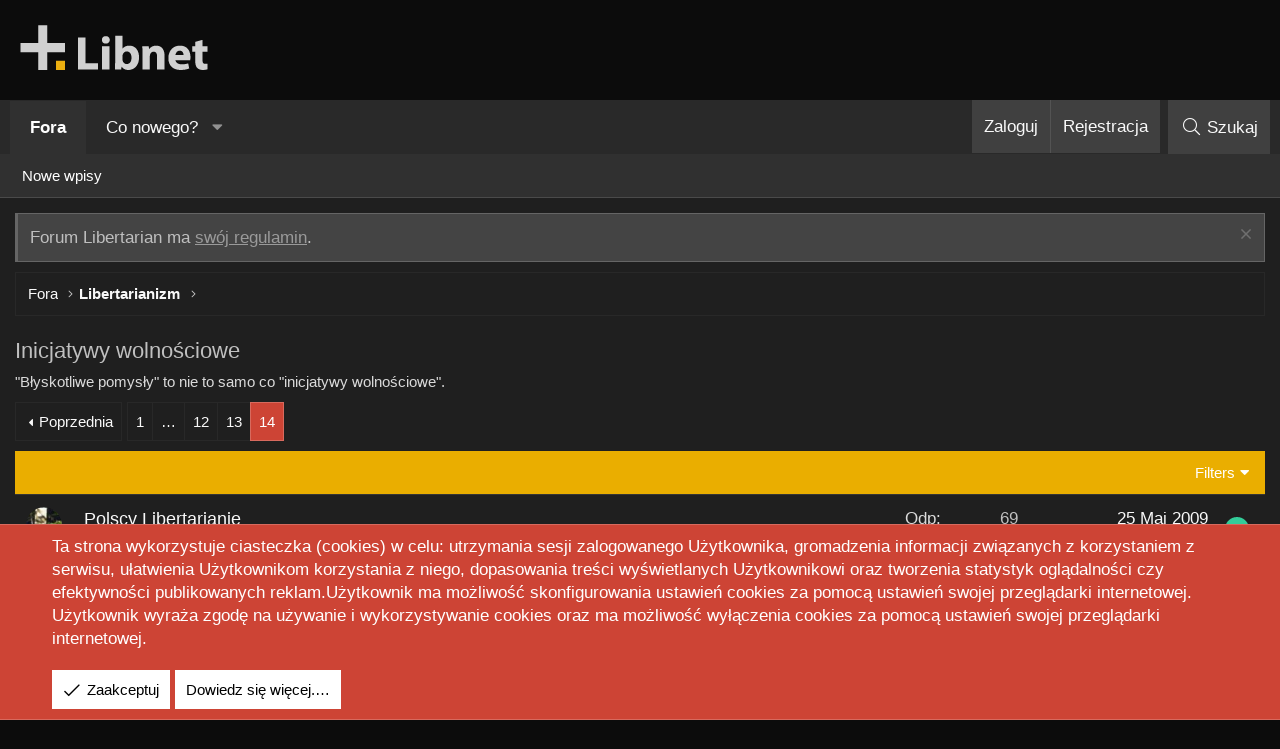

--- FILE ---
content_type: text/html; charset=utf-8
request_url: https://libertarianizm.net/forums/inicjatywy-wolnosciowe.6/page-14
body_size: 18486
content:
<!DOCTYPE html>
<html id="XF" lang="pl-PL" dir="LTR"
	data-app="public"
	data-template="forum_view"
	data-container-key="node-6"
	data-content-key=""
	data-logged-in="false"
	data-cookie-prefix="xf_"
	data-csrf="1768681989,9a4dbb53ffdf5e9524bdd87171b9b37a"
	class="has-no-js v_2_0 template-forum_view XenBase layout-classic style-dark sidebar-right   xb-toggle-default xb-sidebar-show"
	>
<head>
	<meta charset="utf-8" />
	<meta http-equiv="X-UA-Compatible" content="IE=Edge" />
	<meta name="viewport" content="width=device-width, initial-scale=1, viewport-fit=cover">

	
	
	

	<title>Inicjatywy wolnościowe | Page 14 | Forum Libertarian</title>

	<link rel="manifest" href="/webmanifest.php">
	

	<meta name="apple-mobile-web-app-title" content="Forum Libertarian">
	

	
		<link rel="canonical" href="https://libertarianizm.net/forums/inicjatywy-wolnosciowe.6/page-14" />
	
		<link rel="alternate" type="application/rss+xml" title="RSS feed for Inicjatywy wolnościowe" href="/forums/inicjatywy-wolnosciowe.6/index.rss" />
	
		<link rel="prev" href="/forums/inicjatywy-wolnosciowe.6/page-13" />
	

	
		
	
	
	<meta property="og:site_name" content="Forum Libertarian" />


	
	
		
	
	
	<meta property="og:type" content="website" />


	
	
		
	
	
	
		<meta property="og:title" content="Inicjatywy wolnościowe" />
		<meta property="twitter:title" content="Inicjatywy wolnościowe" />
	


	
	
		
	
	
	
		<meta name="description" content="&quot;Błyskotliwe pomysły&quot; to nie to samo co &quot;inicjatywy wolnościowe&quot;." />
		<meta property="og:description" content="&quot;Błyskotliwe pomysły&quot; to nie to samo co &quot;inicjatywy wolnościowe&quot;." />
		<meta property="twitter:description" content="&quot;Błyskotliwe pomysły&quot; to nie to samo co &quot;inicjatywy wolnościowe&quot;." />
	


	
	
		
	
	
	<meta property="og:url" content="https://libertarianizm.net/forums/inicjatywy-wolnosciowe.6/page-14" />


	
	

	
	

	
	
	

	


	<link rel="preload" href="/styles/fonts/fa/fa-light-300.woff2?_v=5.15.3" as="font" type="font/woff2" crossorigin="anonymous" />


	<link rel="preload" href="/styles/fonts/fa/fa-solid-900.woff2?_v=5.15.3" as="font" type="font/woff2" crossorigin="anonymous" />


<link rel="preload" href="/styles/fonts/fa/fa-brands-400.woff2?_v=5.15.3" as="font" type="font/woff2" crossorigin="anonymous" />

	<link rel="stylesheet" href="/css.php?css=public%3Anormalize.css%2Cpublic%3Afa.css%2Cpublic%3Acore.less%2Cpublic%3Aapp.less&amp;s=33&amp;l=11&amp;d=1730102923&amp;k=6b91fc9d35ac72dbf1c90ea26a008130d94465fe" />

	<link rel="stylesheet" href="/css.php?css=public%3Aalnb_navigation.less%2Cpublic%3Anotices.less%2Cpublic%3Ashare_controls.less%2Cpublic%3Astructured_list.less%2Cpublic%3Axb.less%2Cpublic%3Aextra.less&amp;s=33&amp;l=11&amp;d=1730102923&amp;k=c66a8c6425121a42c0cea3b0a0c3947b66b0d5d9" />

	
		<script src="/js/xf/preamble.min.js?_v=70db866d"></script>
	


	
	
	<script async src="https://www.googletagmanager.com/gtag/js?id=UA-4580536-5"></script>
	<script>
		window.dataLayer = window.dataLayer || [];
		function gtag(){dataLayer.push(arguments);}
		gtag('js', new Date());
		gtag('config', 'UA-4580536-5', {
			// 
			
			
		});
	</script>

	
</head>
<body data-template="forum_view">

<div class="p-pageWrapper" id="top">

<div class="p-pageWrapper--helper"></div>



<div class="xb-page-wrapper xb-canvas-menuActive">
	
	
	<div class="xb-page-wrapper--helper"></div>
	
	


<header class="p-header" id="header">
	<div class="p-header-inner">
		<div class="p-header-content">

			<div class="p-header-logo p-header-logo--image">
				<a href="/">
						
					<img src="/styles/flatawesome/xenforo/libnet-logo-2.png" srcset="" alt="Forum Libertarian"
						width="" height="" />
					
				</a>
			</div>

			
			
			
			
		</div>
	</div>
</header>

		

<div class="xb-content-wrapper">
	<div class="navigation-helper"></div>




	<div class="p-navSticky p-navSticky--primary" data-xf-init="sticky-header">
		
	<div class="p-nav--wrapper">
	<nav class="p-nav">
		<div class="p-nav-inner">
			<button type="button" class="button--plain p-nav-menuTrigger button" data-xf-click="off-canvas" data-menu=".js-headerOffCanvasMenu" tabindex="0" aria-label="Menu"><span class="button-text">
				<i aria-hidden="true"></i>
			</span></button>

			<div class="p-nav-smallLogo">
				<a href="/">
							
					<img src="/styles/flatawesome/xenforo/libnet-logo-2.png" srcset="" alt="Forum Libertarian"
						width="" height="" />
					
					
				</a>
			</div>

			<div class="p-nav-scroller hScroller" data-xf-init="h-scroller" data-auto-scroll=".p-navEl.is-selected">
				<div class="hScroller-scroll">
					<ul class="p-nav-list js-offCanvasNavSource">
					
						<li class="navforums">
							
	<div class="p-navEl is-selected" data-has-children="true">
		

			
	
	<a href="/"
		class="p-navEl-link p-navEl-link--splitMenu "
		
		
		data-nav-id="forums">Fora</a>


			<a data-xf-key="1"
				data-xf-click="menu"
				data-menu-pos-ref="< .p-navEl"
				class="p-navEl-splitTrigger"
				role="button"
				tabindex="0"
				aria-label="Toggle expanded"
				aria-expanded="false"
				aria-haspopup="true"></a>

		
		
			<div class="menu menu--structural" data-menu="menu" aria-hidden="true">
				<div class="menu-content">
					
						
	
	
	<a href="/whats-new/posts/"
		class="menu-linkRow u-indentDepth0 js-offCanvasCopy "
		
		
		data-nav-id="newPosts">Nowe wpisy</a>

	

					
				</div>
			</div>
		
	</div>

						</li>
					
						<li class="navwhatsNew">
							
	<div class="p-navEl " data-has-children="true">
		

			
	
	<a href="/whats-new/"
		class="p-navEl-link p-navEl-link--splitMenu "
		
		
		data-nav-id="whatsNew">Co nowego?</a>


			<a data-xf-key="2"
				data-xf-click="menu"
				data-menu-pos-ref="< .p-navEl"
				class="p-navEl-splitTrigger"
				role="button"
				tabindex="0"
				aria-label="Toggle expanded"
				aria-expanded="false"
				aria-haspopup="true"></a>

		
		
			<div class="menu menu--structural" data-menu="menu" aria-hidden="true">
				<div class="menu-content">
					
						
	
	
	<a href="/whats-new/posts/"
		class="menu-linkRow u-indentDepth0 js-offCanvasCopy "
		 rel="nofollow"
		
		data-nav-id="whatsNewPosts">Nowe wpisy</a>

	

					
						
	
	
	<a href="/whats-new/latest-activity"
		class="menu-linkRow u-indentDepth0 js-offCanvasCopy "
		 rel="nofollow"
		
		data-nav-id="latestActivity">Ostatnie aktywności</a>

	

					
				</div>
			</div>
		
	</div>

						</li>
					
					</ul>
				</div>
			</div>

			
			
			<div class="p-nav-opposite">
				<div class="p-navgroup p-account p-navgroup--guest">
					
						<a href="/login/" class="p-navgroup-link p-navgroup-link--textual p-navgroup-link--logIn"
							data-xf-click="overlay" data-follow-redirects="on">
							<span class="p-navgroup-linkText">Zaloguj</span>
						</a>
						
							<a href="/register/" class="p-navgroup-link p-navgroup-link--textual p-navgroup-link--register"
								data-xf-click="overlay" data-follow-redirects="on">
								<span class="p-navgroup-linkText">Rejestracja</span>
							</a>
						
					
					
					
				</div>

				<div class="p-navgroup p-discovery">
					<a href="/whats-new/"
						

	class="p-navgroup-link p-navgroup-link--iconic p-navgroup-link--whatsnew"

						aria-label="Co nowego?"
						title="Co nowego?">
						<i aria-hidden="true"></i>
						<span class="p-navgroup-linkText">Co nowego?</span>
					</a>

					
						<a href="/search/"
							class="p-navgroup-link p-navgroup-link--iconic p-navgroup-link--search"
							data-xf-click="menu"
							data-xf-key="/"
							aria-label="Szukaj"
							aria-expanded="false"
							aria-haspopup="true"
							title="Szukaj">
							<i aria-hidden="true"></i>
							<span class="p-navgroup-linkText">Szukaj</span>
						</a>
						<div class="menu menu--structural menu--wide" data-menu="menu" aria-hidden="true">
							<form action="/search/search" method="post"
								class="menu-content"
								data-xf-init="quick-search">

								<h3 class="menu-header">Szukaj</h3>
								
								<div class="menu-row">
									
										<div class="inputGroup inputGroup--joined">
											<input type="text" class="input" name="keywords" placeholder="Szukaj…" aria-label="Szukaj" data-menu-autofocus="true" />
											
			<select name="constraints" class="js-quickSearch-constraint input" aria-label="Search within">
				<option value="">Everywhere</option>
<option value="{&quot;search_type&quot;:&quot;post&quot;}">Tematy</option>
<option value="{&quot;search_type&quot;:&quot;post&quot;,&quot;c&quot;:{&quot;nodes&quot;:[6],&quot;child_nodes&quot;:1}}">This forum</option>

			</select>
		
										</div>
									
								</div>

								
								<div class="menu-row">
									<label class="iconic"><input type="checkbox"  name="c[title_only]" value="1" /><i aria-hidden="true"></i><span class="iconic-label">Szukaj tylko w tytułach tematów

												
													<span tabindex="0" role="button"
														data-xf-init="tooltip" data-trigger="hover focus click" title="Tags will also be searched">

														<i class="fa--xf far fa-question-circle u-muted u-smaller" aria-hidden="true"></i>
													</span></span></label>

								</div>
								
								<div class="menu-row">
									<div class="inputGroup">
										<span class="inputGroup-text" id="ctrl_search_menu_by_member">Przez:</span>
										<input type="text" class="input" name="c[users]" data-xf-init="auto-complete" placeholder="Użytkownik" aria-labelledby="ctrl_search_menu_by_member" />
									</div>
								</div>
								<div class="menu-footer">
									<span class="menu-footer-controls">
										<button type="submit" class="button--primary button button--icon button--icon--search"><span class="button-text">Szukaj</span></button>
										<a href="/search/" class="button"><span class="button-text">Wyszukiwanie Zaawansowane…</span></a>
									</span>
								</div>

								<input type="hidden" name="_xfToken" value="1768681989,9a4dbb53ffdf5e9524bdd87171b9b37a" />
							</form>
						</div>
					
				</div>
			</div>
				

		</div>
	</nav>
	</div>

	</div>
	
	
		<div class="p-sectionLinks--wrapper">
		<div class="p-sectionLinks">
			<div class="p-sectionLinks-inner">
				<div class="hScroller" data-xf-init="h-scroller">
				<div class="hScroller-scroll">
					<ul class="p-sectionLinks-list">
					
						<li>
							
	<div class="p-navEl " >
		

			
	
	<a href="/whats-new/posts/"
		class="p-navEl-link "
		
		data-xf-key="alt+1"
		data-nav-id="newPosts">Nowe wpisy</a>


			

		
		
	</div>

						</li>
					
					</ul>
				</div>
				</div>
			<div class="p-sectionLinks-right">
				
				
			</div>
			</div>
		</div>
		</div>
	



<div class="offCanvasMenu offCanvasMenu--nav js-headerOffCanvasMenu" data-menu="menu" aria-hidden="true" data-ocm-builder="navigation">
	<div class="offCanvasMenu-backdrop" data-menu-close="true"></div>
	<div class="offCanvasMenu-content">
		<div class="offCanvasMenu-content--inner">
		
		<div class="offCanvasMenu-header">
			Menu
			<a class="offCanvasMenu-closer" data-menu-close="true" role="button" tabindex="0" aria-label="Zamknij"></a>
		</div>
		
			<div class="p-offCanvasRegisterLink">
				<div class="offCanvasMenu-linkHolder">
					<a href="/login/" class="offCanvasMenu-link" data-xf-click="overlay" data-menu-close="true">
						Zaloguj
					</a>
				</div>
				<hr class="offCanvasMenu-separator" />
				
					<div class="offCanvasMenu-linkHolder">
						<a href="/register/" class="offCanvasMenu-link" data-xf-click="overlay" data-menu-close="true">
							Rejestracja
						</a>
					</div>
					<hr class="offCanvasMenu-separator" />
				
			</div>
		
		<div class="offCanvasMenu-subHeader">Navigation</div>
		<div class="js-offCanvasNavTarget"></div>
		<div class="offCanvasMenu-installBanner js-installPromptContainer" style="display: none;" data-xf-init="install-prompt">
			<div class="offCanvasMenu-installBanner-header">Install the app</div>
			<button type="button" class="js-installPromptButton button"><span class="button-text">Install</span></button>
		</div>

			<div class="offCanvasMenu-subHeader">Więcej opcji</div>
					
			
			
			<div class="offCanvasMenu-linkHolder">
				<a class="offCanvasMenu-link" data-menu-close="true" data-nav-id="closeMenu" role="button" tabindex="0" aria-label="Zamknij">Zamknij Menu</a>
			</div>
			
		</div>

	</div>
</div>

	
	
<div class="p-body">
	<div class="p-body-inner">
		
		<!--XF:EXTRA_OUTPUT-->


		
			
	
		
		
		

		<ul class="notices notices--block  js-notices"
			data-xf-init="notices"
			data-type="block"
			data-scroll-interval="6">

			
				
	<li class="notice js-notice notice--primary"
		data-notice-id="17"
		data-delay-duration="0"
		data-display-duration="0"
		data-auto-dismiss=""
		data-visibility="">

		
		<div class="notice-content">
			
				<a href="/account/dismiss-notice?notice_id=17" class="notice-dismiss js-noticeDismiss" data-xf-init="tooltip" title="Zamknij zawiadomienie"></a>
			
			Forum Libertarian ma  <a href="https://libertarianizm.net/threads/regulamin-forum-libertarian.4725/"><u>swój regulamin</u></a>.
		</div>
	</li>

			
		</ul>
	

		

		

		 
		
		
	
		<div class="p-breadcrumbs--parent ">
		<ul class="p-breadcrumbs "
			itemscope itemtype="https://schema.org/BreadcrumbList">
		
			

			
			

			
				
				
	<li itemprop="itemListElement" itemscope itemtype="https://schema.org/ListItem">
		<a href="/" itemprop="item">
			<span itemprop="name">Fora</span>
		</a>
		<meta itemprop="position" content="1" />
	</li>

			

			
			
				
				
	<li itemprop="itemListElement" itemscope itemtype="https://schema.org/ListItem">
		<a href="/#libertarianizm.3" itemprop="item">
			<span itemprop="name">Libertarianizm</span>
		</a>
		<meta itemprop="position" content="2" />
	</li>

			

		
		</ul>
		
		</div>
	

		
		

		
	<noscript class="js-jsWarning"><div class="blockMessage blockMessage--important blockMessage--iconic u-noJsOnly">JavaScript is disabled. For a better experience, please enable JavaScript in your browser before proceeding.</div></noscript>

		
	<div class="blockMessage blockMessage--important blockMessage--iconic js-browserWarning" style="display: none">You are using an out of date browser. It  may not display this or other websites correctly.<br />You should upgrade or use an <a href="https://www.google.com/chrome/browser/" target="_blank">alternative browser</a>.</div>


		
		 
			
		
			<div class="p-body-header">
			
				
					<div class="p-title ">
					
						
							<h1 class="p-title-value">Inicjatywy wolnościowe</h1>
						
						
					
					</div>
				

				
					<div class="p-description">"Błyskotliwe pomysły" to nie to samo co "inicjatywy wolnościowe".</div>
				
			
			</div>
		
		
		

		<div class="p-body-main  ">
			
			<div class="p-body-contentCol"></div>
			

			

			<div class="p-body-content">
				
				
				
					
						
				
				<div class="p-body-pageContent">







	
	
	






	

	
		
	

















<div class="block " data-xf-init="" data-type="thread" data-href="/inline-mod/">

	<div class="block-outer"><div class="block-outer-main"><nav class="pageNavWrapper pageNavWrapper--full ">



<div class="pageNav pageNav--skipStart ">
	
		<a href="/forums/inicjatywy-wolnosciowe.6/page-13" class="pageNav-jump pageNav-jump--prev">Poprzednia</a>
	

	<ul class="pageNav-main">
		

	
		<li class="pageNav-page "><a href="/forums/inicjatywy-wolnosciowe.6/">1</a></li>
	


		
			
				<li class="pageNav-page pageNav-page--skip pageNav-page--skipStart">
					<a data-xf-init="tooltip" title="Go to page"
						data-xf-click="menu"
						role="button" tabindex="0" aria-expanded="false" aria-haspopup="true">…</a>
					

	<div class="menu menu--pageJump" data-menu="menu" aria-hidden="true">
		<div class="menu-content">
			<h4 class="menu-header">Go to page</h4>
			<div class="menu-row" data-xf-init="page-jump" data-page-url="/forums/inicjatywy-wolnosciowe.6/page-%page%">
				<div class="inputGroup inputGroup--numbers">
					<div class="inputGroup inputGroup--numbers inputNumber" data-xf-init="number-box"><input type="number" pattern="\d*" class="input input--number js-numberBoxTextInput input input--numberNarrow js-pageJumpPage" value="11"  min="1" max="14" step="1" required="required" data-menu-autofocus="true" /></div>
					<span class="inputGroup-text"><button type="button" class="js-pageJumpGo button"><span class="button-text">Idź</span></button></span>
				</div>
			</div>
		</div>
	</div>

				</li>
			
		

		
			

	
		<li class="pageNav-page pageNav-page--earlier"><a href="/forums/inicjatywy-wolnosciowe.6/page-12">12</a></li>
	

		
			

	
		<li class="pageNav-page pageNav-page--earlier"><a href="/forums/inicjatywy-wolnosciowe.6/page-13">13</a></li>
	

		

		

		

	
		<li class="pageNav-page pageNav-page--current "><a href="/forums/inicjatywy-wolnosciowe.6/page-14">14</a></li>
	

	</ul>

	
</div>

<div class="pageNavSimple">
	
		<a href="/forums/inicjatywy-wolnosciowe.6/"
			class="pageNavSimple-el pageNavSimple-el--first"
			data-xf-init="tooltip" title="First">
			<i aria-hidden="true"></i> <span class="u-srOnly">First</span>
		</a>
		<a href="/forums/inicjatywy-wolnosciowe.6/page-13" class="pageNavSimple-el pageNavSimple-el--prev">
			<i aria-hidden="true"></i> Poprzednia
		</a>
	

	<a class="pageNavSimple-el pageNavSimple-el--current"
		data-xf-init="tooltip" title="Go to page"
		data-xf-click="menu" role="button" tabindex="0" aria-expanded="false" aria-haspopup="true">
		14 of 14
	</a>
	

	<div class="menu menu--pageJump" data-menu="menu" aria-hidden="true">
		<div class="menu-content">
			<h4 class="menu-header">Go to page</h4>
			<div class="menu-row" data-xf-init="page-jump" data-page-url="/forums/inicjatywy-wolnosciowe.6/page-%page%">
				<div class="inputGroup inputGroup--numbers">
					<div class="inputGroup inputGroup--numbers inputNumber" data-xf-init="number-box"><input type="number" pattern="\d*" class="input input--number js-numberBoxTextInput input input--numberNarrow js-pageJumpPage" value="14"  min="1" max="14" step="1" required="required" data-menu-autofocus="true" /></div>
					<span class="inputGroup-text"><button type="button" class="js-pageJumpGo button"><span class="button-text">Idź</span></button></span>
				</div>
			</div>
		</div>
	</div>


	
</div>

</nav>



</div></div>

	<div class="block-container">

		
			<div class="block-filterBar">
				<div class="filterBar">
					

					<a class="filterBar-menuTrigger" data-xf-click="menu" role="button" tabindex="0" aria-expanded="false" aria-haspopup="true">Filters</a>
					<div class="menu menu--wide" data-menu="menu" aria-hidden="true"
						data-href="/forums/inicjatywy-wolnosciowe.6/filters"
						data-load-target=".js-filterMenuBody">
						<div class="menu-content">
							<h4 class="menu-header">Pokaż tylko:</h4>
							<div class="js-filterMenuBody">
								<div class="menu-row">Wczytywanie…</div>
							</div>
						</div>
					</div>
				</div>
			</div>
		

		

		<div class="block-body">
			
				<div class="structItemContainer">
					

	

	



					
						

						<div class="structItemContainer-group js-threadList">
							
								
									

	

	<div class="structItem structItem--thread js-inlineModContainer js-threadListItem-343" data-author="Słupek">

	
		<div class="structItem-cell structItem-cell--icon">
			<div class="structItem-iconContainer">
				<a href="/members/slupek.7/" class="avatar avatar--s" data-user-id="7" data-xf-init="member-tooltip">
			<img src="/data/avatars/s/0/7.jpg?1342309739"  alt="Słupek" class="avatar-u7-s" width="48" height="48" loading="lazy" /> 
		</a>
				
			</div>
		</div>
	

	
		<div class="structItem-cell structItem-cell--main" data-xf-init="touch-proxy">
			

			<div class="structItem-title">
				
				
				<a href="/threads/polscy-libertarianie.343/" class="" data-tp-primary="on" data-xf-init="preview-tooltip" data-preview-url="/threads/polscy-libertarianie.343/preview">Polscy Libertarianie</a>
			</div>

			<div class="structItem-minor">
				

				
					<ul class="structItem-parts">
						<li><a href="/members/slupek.7/" class="username " dir="auto" data-user-id="7" data-xf-init="member-tooltip">Słupek</a></li>
						<li class="structItem-startDate"><a href="/threads/polscy-libertarianie.343/" rel="nofollow"><time  class="u-dt" dir="auto" datetime="2009-05-09T17:19:18+0200" data-time="1241882358" data-date-string="9 Maj 2009" data-time-string="17:19" title="9 Maj 2009 o  godzinie 17:19">9 Maj 2009</time></a></li>
						
					</ul>

					
						<span class="structItem-pageJump">
						
							<a href="/threads/polscy-libertarianie.343/page-2">2</a>
						
							<a href="/threads/polscy-libertarianie.343/page-3">3</a>
						
							<a href="/threads/polscy-libertarianie.343/page-4">4</a>
						
						</span>
					
				
			</div>
		</div>
	

	
		<div class="structItem-cell structItem-cell--meta" title="First message reaction score: 0">
			<dl class="pairs pairs--justified">
				<dt>Odp</dt>
				<dd>69</dd>
			</dl>
			<dl class="pairs pairs--justified structItem-minor">
				<dt>Wyś</dt>
				<dd>18K</dd>
			</dl>
		</div>
	

	
		<div class="structItem-cell structItem-cell--latest">
			
				<a href="/threads/polscy-libertarianie.343/latest" rel="nofollow"><time  class="structItem-latestDate u-dt" dir="auto" datetime="2009-05-25T22:50:22+0200" data-time="1243284622" data-date-string="25 Maj 2009" data-time-string="22:50" title="25 Maj 2009 o  godzinie 22:50">25 Maj 2009</time></a>
				<div class="structItem-minor">
					
						<a href="/members/sirvir.203/" class="username " dir="auto" data-user-id="203" data-xf-init="member-tooltip">sirVir</a>
					
				</div>
			
		</div>
	

	
		<div class="structItem-cell structItem-cell--icon structItem-cell--iconEnd">
			<div class="structItem-iconContainer">
				
					<a href="/members/sirvir.203/" class="avatar avatar--xxs avatar--default avatar--default--dynamic" data-user-id="203" data-xf-init="member-tooltip" style="background-color: #33cc99; color: #0f3d2e">
			<span class="avatar-u203-s" role="img" aria-label="sirVir">S</span> 
		</a>
				
			</div>
		</div>
	

	</div>

								
									

	

	<div class="structItem structItem--thread js-inlineModContainer js-threadListItem-218" data-author="smootnyclown">

	
		<div class="structItem-cell structItem-cell--icon">
			<div class="structItem-iconContainer">
				<a href="/members/smootnyclown.20/" class="avatar avatar--s avatar--default avatar--default--dynamic" data-user-id="20" data-xf-init="member-tooltip" style="background-color: #a385e0; color: #47248f">
			<span class="avatar-u20-s" role="img" aria-label="smootnyclown">S</span> 
		</a>
				
			</div>
		</div>
	

	
		<div class="structItem-cell structItem-cell--main" data-xf-init="touch-proxy">
			

			<div class="structItem-title">
				
				
				<a href="/threads/nieregularnik.218/" class="" data-tp-primary="on" data-xf-init="preview-tooltip" data-preview-url="/threads/nieregularnik.218/preview">Nieregularnik</a>
			</div>

			<div class="structItem-minor">
				

				
					<ul class="structItem-parts">
						<li><a href="/members/smootnyclown.20/" class="username " dir="auto" data-user-id="20" data-xf-init="member-tooltip">smootnyclown</a></li>
						<li class="structItem-startDate"><a href="/threads/nieregularnik.218/" rel="nofollow"><time  class="u-dt" dir="auto" datetime="2009-03-17T15:08:52+0100" data-time="1237298932" data-date-string="17 Marzec 2009" data-time-string="15:08" title="17 Marzec 2009 o  godzinie 15:08">17 Marzec 2009</time></a></li>
						
					</ul>

					
						<span class="structItem-pageJump">
						
							<a href="/threads/nieregularnik.218/page-2">2</a>
						
						</span>
					
				
			</div>
		</div>
	

	
		<div class="structItem-cell structItem-cell--meta" title="First message reaction score: 0">
			<dl class="pairs pairs--justified">
				<dt>Odp</dt>
				<dd>22</dd>
			</dl>
			<dl class="pairs pairs--justified structItem-minor">
				<dt>Wyś</dt>
				<dd>10K</dd>
			</dl>
		</div>
	

	
		<div class="structItem-cell structItem-cell--latest">
			
				<a href="/threads/nieregularnik.218/latest" rel="nofollow"><time  class="structItem-latestDate u-dt" dir="auto" datetime="2009-05-15T07:36:34+0200" data-time="1242365794" data-date-string="15 Maj 2009" data-time-string="07:36" title="15 Maj 2009 o  godzinie 07:36">15 Maj 2009</time></a>
				<div class="structItem-minor">
					
						<a href="/members/margines.21/" class="username " dir="auto" data-user-id="21" data-xf-init="member-tooltip">margines</a>
					
				</div>
			
		</div>
	

	
		<div class="structItem-cell structItem-cell--icon structItem-cell--iconEnd">
			<div class="structItem-iconContainer">
				
					<a href="/members/margines.21/" class="avatar avatar--xxs" data-user-id="21" data-xf-init="member-tooltip">
			<img src="/data/avatars/s/0/21.jpg?1342309739"  alt="margines" class="avatar-u21-s" width="48" height="48" loading="lazy" /> 
		</a>
				
			</div>
		</div>
	

	</div>

								
									

	

	<div class="structItem structItem--thread js-inlineModContainer js-threadListItem-314" data-author="nablaone">

	
		<div class="structItem-cell structItem-cell--icon">
			<div class="structItem-iconContainer">
				<a href="/members/nablaone.33/" class="avatar avatar--s avatar--default avatar--default--dynamic" data-user-id="33" data-xf-init="member-tooltip" style="background-color: #999966; color: #2e2e1f">
			<span class="avatar-u33-s" role="img" aria-label="nablaone">N</span> 
		</a>
				
			</div>
		</div>
	

	
		<div class="structItem-cell structItem-cell--main" data-xf-init="touch-proxy">
			

			<div class="structItem-title">
				
				
				<a href="/threads/ayn-rand-in-english-szukam-chetnych.314/" class="" data-tp-primary="on" data-xf-init="preview-tooltip" data-preview-url="/threads/ayn-rand-in-english-szukam-chetnych.314/preview">Ayn Rand in English - szukam chętnych</a>
			</div>

			<div class="structItem-minor">
				

				
					<ul class="structItem-parts">
						<li><a href="/members/nablaone.33/" class="username " dir="auto" data-user-id="33" data-xf-init="member-tooltip">nablaone</a></li>
						<li class="structItem-startDate"><a href="/threads/ayn-rand-in-english-szukam-chetnych.314/" rel="nofollow"><time  class="u-dt" dir="auto" datetime="2009-04-20T22:49:32+0200" data-time="1240260572" data-date-string="20 Kwiecień 2009" data-time-string="22:49" title="20 Kwiecień 2009 o  godzinie 22:49">20 Kwiecień 2009</time></a></li>
						
					</ul>

					
				
			</div>
		</div>
	

	
		<div class="structItem-cell structItem-cell--meta" title="First message reaction score: 0">
			<dl class="pairs pairs--justified">
				<dt>Odp</dt>
				<dd>5</dd>
			</dl>
			<dl class="pairs pairs--justified structItem-minor">
				<dt>Wyś</dt>
				<dd>2K</dd>
			</dl>
		</div>
	

	
		<div class="structItem-cell structItem-cell--latest">
			
				<a href="/threads/ayn-rand-in-english-szukam-chetnych.314/latest" rel="nofollow"><time  class="structItem-latestDate u-dt" dir="auto" datetime="2009-04-22T07:46:34+0200" data-time="1240379194" data-date-string="22 Kwiecień 2009" data-time-string="07:46" title="22 Kwiecień 2009 o  godzinie 07:46">22 Kwiecień 2009</time></a>
				<div class="structItem-minor">
					
						<a href="/members/inktank.5/" class="username " dir="auto" data-user-id="5" data-xf-init="member-tooltip">inkTANK</a>
					
				</div>
			
		</div>
	

	
		<div class="structItem-cell structItem-cell--icon structItem-cell--iconEnd">
			<div class="structItem-iconContainer">
				
					<a href="/members/inktank.5/" class="avatar avatar--xxs" data-user-id="5" data-xf-init="member-tooltip">
			<img src="/data/avatars/s/0/5.jpg?1342375703"  alt="inkTANK" class="avatar-u5-s" width="48" height="48" loading="lazy" /> 
		</a>
				
			</div>
		</div>
	

	</div>

								
									

	

	<div class="structItem structItem--thread js-inlineModContainer js-threadListItem-92" data-author="Trigger Happy">

	
		<div class="structItem-cell structItem-cell--icon">
			<div class="structItem-iconContainer">
				<a href="/members/trigger-happy.6037/" class="avatar avatar--s" data-user-id="6037" data-xf-init="member-tooltip">
			<img src="/data/avatars/s/6/6037.jpg?1491334335" srcset="/data/avatars/m/6/6037.jpg?1491334335 2x" alt="Trigger Happy" class="avatar-u6037-s" width="48" height="48" loading="lazy" /> 
		</a>
				
			</div>
		</div>
	

	
		<div class="structItem-cell structItem-cell--main" data-xf-init="touch-proxy">
			

			<div class="structItem-title">
				
				
				<a href="/threads/zaproszenie-na-xxxv-zjazd-fa.92/" class="" data-tp-primary="on" data-xf-init="preview-tooltip" data-preview-url="/threads/zaproszenie-na-xxxv-zjazd-fa.92/preview">Zaproszenie na XXXV Zjazd FA</a>
			</div>

			<div class="structItem-minor">
				

				
					<ul class="structItem-parts">
						<li><a href="/members/trigger-happy.6037/" class="username " dir="auto" data-user-id="6037" data-xf-init="member-tooltip"><span class="username--staff">Trigger Happy</span></a></li>
						<li class="structItem-startDate"><a href="/threads/zaproszenie-na-xxxv-zjazd-fa.92/" rel="nofollow"><time  class="u-dt" dir="auto" datetime="2009-01-27T07:30:32+0100" data-time="1233037832" data-date-string="27 Styczeń 2009" data-time-string="07:30" title="27 Styczeń 2009 o  godzinie 07:30">27 Styczeń 2009</time></a></li>
						
					</ul>

					
				
			</div>
		</div>
	

	
		<div class="structItem-cell structItem-cell--meta" title="First message reaction score: 0">
			<dl class="pairs pairs--justified">
				<dt>Odp</dt>
				<dd>9</dd>
			</dl>
			<dl class="pairs pairs--justified structItem-minor">
				<dt>Wyś</dt>
				<dd>3K</dd>
			</dl>
		</div>
	

	
		<div class="structItem-cell structItem-cell--latest">
			
				<a href="/threads/zaproszenie-na-xxxv-zjazd-fa.92/latest" rel="nofollow"><time  class="structItem-latestDate u-dt" dir="auto" datetime="2009-04-03T20:19:11+0200" data-time="1238782751" data-date-string="3 Kwiecień 2009" data-time-string="20:19" title="3 Kwiecień 2009 o  godzinie 20:19">3 Kwiecień 2009</time></a>
				<div class="structItem-minor">
					
						<a href="/members/michalo.132/" class="username " dir="auto" data-user-id="132" data-xf-init="member-tooltip">Michalo</a>
					
				</div>
			
		</div>
	

	
		<div class="structItem-cell structItem-cell--icon structItem-cell--iconEnd">
			<div class="structItem-iconContainer">
				
					<a href="/members/michalo.132/" class="avatar avatar--xxs avatar--default avatar--default--dynamic" data-user-id="132" data-xf-init="member-tooltip" style="background-color: #cc9933; color: #3d2e0f">
			<span class="avatar-u132-s" role="img" aria-label="Michalo">M</span> 
		</a>
				
			</div>
		</div>
	

	</div>

								
									

	

	<div class="structItem structItem--thread js-inlineModContainer js-threadListItem-274" data-author="tosiabunio">

	
		<div class="structItem-cell structItem-cell--icon">
			<div class="structItem-iconContainer">
				<a href="/members/tosiabunio.3879/" class="avatar avatar--s" data-user-id="3879" data-xf-init="member-tooltip">
			<img src="/data/avatars/s/3/3879.jpg?1401306199" srcset="/data/avatars/m/3/3879.jpg?1401306199 2x" alt="tosiabunio" class="avatar-u3879-s" width="48" height="48" loading="lazy" /> 
		</a>
				
			</div>
		</div>
	

	
		<div class="structItem-cell structItem-cell--main" data-xf-init="touch-proxy">
			

			<div class="structItem-title">
				
				
				<a href="/threads/materialy-propagandowe.274/" class="" data-tp-primary="on" data-xf-init="preview-tooltip" data-preview-url="/threads/materialy-propagandowe.274/preview">Materiały propagandowe</a>
			</div>

			<div class="structItem-minor">
				

				
					<ul class="structItem-parts">
						<li><a href="/members/tosiabunio.3879/" class="username " dir="auto" data-user-id="3879" data-xf-init="member-tooltip"><span class="username--staff username--moderator username--admin">tosiabunio</span></a></li>
						<li class="structItem-startDate"><a href="/threads/materialy-propagandowe.274/" rel="nofollow"><time  class="u-dt" dir="auto" datetime="2009-03-25T20:34:11+0100" data-time="1238009651" data-date-string="25 Marzec 2009" data-time-string="20:34" title="25 Marzec 2009 o  godzinie 20:34">25 Marzec 2009</time></a></li>
						
					</ul>

					
				
			</div>
		</div>
	

	
		<div class="structItem-cell structItem-cell--meta" title="First message reaction score: 0">
			<dl class="pairs pairs--justified">
				<dt>Odp</dt>
				<dd>5</dd>
			</dl>
			<dl class="pairs pairs--justified structItem-minor">
				<dt>Wyś</dt>
				<dd>2K</dd>
			</dl>
		</div>
	

	
		<div class="structItem-cell structItem-cell--latest">
			
				<a href="/threads/materialy-propagandowe.274/latest" rel="nofollow"><time  class="structItem-latestDate u-dt" dir="auto" datetime="2009-03-26T12:10:53+0100" data-time="1238065853" data-date-string="26 Marzec 2009" data-time-string="12:10" title="26 Marzec 2009 o  godzinie 12:10">26 Marzec 2009</time></a>
				<div class="structItem-minor">
					
						<a href="/members/smootnyclown.20/" class="username " dir="auto" data-user-id="20" data-xf-init="member-tooltip">smootnyclown</a>
					
				</div>
			
		</div>
	

	
		<div class="structItem-cell structItem-cell--icon structItem-cell--iconEnd">
			<div class="structItem-iconContainer">
				
					<a href="/members/smootnyclown.20/" class="avatar avatar--xxs avatar--default avatar--default--dynamic" data-user-id="20" data-xf-init="member-tooltip" style="background-color: #a385e0; color: #47248f">
			<span class="avatar-u20-s" role="img" aria-label="smootnyclown">S</span> 
		</a>
				
			</div>
		</div>
	

	</div>

								
									

	

	<div class="structItem structItem--thread js-inlineModContainer js-threadListItem-255" data-author="Trigger Happy">

	
		<div class="structItem-cell structItem-cell--icon">
			<div class="structItem-iconContainer">
				<a href="/members/trigger-happy.6037/" class="avatar avatar--s" data-user-id="6037" data-xf-init="member-tooltip">
			<img src="/data/avatars/s/6/6037.jpg?1491334335" srcset="/data/avatars/m/6/6037.jpg?1491334335 2x" alt="Trigger Happy" class="avatar-u6037-s" width="48" height="48" loading="lazy" /> 
		</a>
				
			</div>
		</div>
	

	
		<div class="structItem-cell structItem-cell--main" data-xf-init="touch-proxy">
			

			<div class="structItem-title">
				
				
				<a href="/threads/ken-schoolland-w-lodzi.255/" class="" data-tp-primary="on" data-xf-init="preview-tooltip" data-preview-url="/threads/ken-schoolland-w-lodzi.255/preview">Ken Schoolland w Łodzi</a>
			</div>

			<div class="structItem-minor">
				

				
					<ul class="structItem-parts">
						<li><a href="/members/trigger-happy.6037/" class="username " dir="auto" data-user-id="6037" data-xf-init="member-tooltip"><span class="username--staff">Trigger Happy</span></a></li>
						<li class="structItem-startDate"><a href="/threads/ken-schoolland-w-lodzi.255/" rel="nofollow"><time  class="u-dt" dir="auto" datetime="2009-03-23T09:54:43+0100" data-time="1237798483" data-date-string="23 Marzec 2009" data-time-string="09:54" title="23 Marzec 2009 o  godzinie 09:54">23 Marzec 2009</time></a></li>
						
					</ul>

					
				
			</div>
		</div>
	

	
		<div class="structItem-cell structItem-cell--meta" title="First message reaction score: 0">
			<dl class="pairs pairs--justified">
				<dt>Odp</dt>
				<dd>0</dd>
			</dl>
			<dl class="pairs pairs--justified structItem-minor">
				<dt>Wyś</dt>
				<dd>1K</dd>
			</dl>
		</div>
	

	
		<div class="structItem-cell structItem-cell--latest">
			
				<a href="/threads/ken-schoolland-w-lodzi.255/latest" rel="nofollow"><time  class="structItem-latestDate u-dt" dir="auto" datetime="2009-03-23T09:54:43+0100" data-time="1237798483" data-date-string="23 Marzec 2009" data-time-string="09:54" title="23 Marzec 2009 o  godzinie 09:54">23 Marzec 2009</time></a>
				<div class="structItem-minor">
					
						<a href="/members/trigger-happy.6037/" class="username " dir="auto" data-user-id="6037" data-xf-init="member-tooltip"><span class="username--staff">Trigger Happy</span></a>
					
				</div>
			
		</div>
	

	
		<div class="structItem-cell structItem-cell--icon structItem-cell--iconEnd">
			<div class="structItem-iconContainer">
				
					<a href="/members/trigger-happy.6037/" class="avatar avatar--xxs" data-user-id="6037" data-xf-init="member-tooltip">
			<img src="/data/avatars/s/6/6037.jpg?1491334335"  alt="Trigger Happy" class="avatar-u6037-s" width="48" height="48" loading="lazy" /> 
		</a>
				
			</div>
		</div>
	

	</div>

								
									

	

	<div class="structItem structItem--thread js-inlineModContainer js-threadListItem-98" data-author="margines">

	
		<div class="structItem-cell structItem-cell--icon">
			<div class="structItem-iconContainer">
				<a href="/members/margines.21/" class="avatar avatar--s" data-user-id="21" data-xf-init="member-tooltip">
			<img src="/data/avatars/s/0/21.jpg?1342309739"  alt="margines" class="avatar-u21-s" width="48" height="48" loading="lazy" /> 
		</a>
				
			</div>
		</div>
	

	
		<div class="structItem-cell structItem-cell--main" data-xf-init="touch-proxy">
			

			<div class="structItem-title">
				
				
				<a href="/threads/antynato.98/" class="" data-tp-primary="on" data-xf-init="preview-tooltip" data-preview-url="/threads/antynato.98/preview">Antynato</a>
			</div>

			<div class="structItem-minor">
				

				
					<ul class="structItem-parts">
						<li><a href="/members/margines.21/" class="username " dir="auto" data-user-id="21" data-xf-init="member-tooltip">margines</a></li>
						<li class="structItem-startDate"><a href="/threads/antynato.98/" rel="nofollow"><time  class="u-dt" dir="auto" datetime="2009-01-31T14:56:45+0100" data-time="1233410205" data-date-string="31 Styczeń 2009" data-time-string="14:56" title="31 Styczeń 2009 o  godzinie 14:56">31 Styczeń 2009</time></a></li>
						
					</ul>

					
				
			</div>
		</div>
	

	
		<div class="structItem-cell structItem-cell--meta" title="First message reaction score: 0">
			<dl class="pairs pairs--justified">
				<dt>Odp</dt>
				<dd>16</dd>
			</dl>
			<dl class="pairs pairs--justified structItem-minor">
				<dt>Wyś</dt>
				<dd>5K</dd>
			</dl>
		</div>
	

	
		<div class="structItem-cell structItem-cell--latest">
			
				<a href="/threads/antynato.98/latest" rel="nofollow"><time  class="structItem-latestDate u-dt" dir="auto" datetime="2009-02-27T08:48:52+0100" data-time="1235720932" data-date-string="27 Luty 2009" data-time-string="08:48" title="27 Luty 2009 o  godzinie 08:48">27 Luty 2009</time></a>
				<div class="structItem-minor">
					
						<a href="/members/giga.11/" class="username " dir="auto" data-user-id="11" data-xf-init="member-tooltip">Giga</a>
					
				</div>
			
		</div>
	

	
		<div class="structItem-cell structItem-cell--icon structItem-cell--iconEnd">
			<div class="structItem-iconContainer">
				
					<a href="/members/giga.11/" class="avatar avatar--xxs avatar--default avatar--default--dynamic" data-user-id="11" data-xf-init="member-tooltip" style="background-color: #666633; color: #c3c388">
			<span class="avatar-u11-s" role="img" aria-label="Giga">G</span> 
		</a>
				
			</div>
		</div>
	

	</div>

								
									

	

	<div class="structItem structItem--thread js-inlineModContainer js-threadListItem-151" data-author="Anonymous">

	
		<div class="structItem-cell structItem-cell--icon">
			<div class="structItem-iconContainer">
				<span class="avatar avatar--s avatar--default avatar--default--dynamic" data-user-id="0" style="background-color: #6666cc; color: #ececf9" title="Anonymous">
			<span class="avatar-u0-s" role="img" aria-label="Anonymous">A</span> 
		</span>
				
			</div>
		</div>
	

	
		<div class="structItem-cell structItem-cell--main" data-xf-init="touch-proxy">
			

			<div class="structItem-title">
				
				
				<a href="/threads/7-03-2009-kolejna-strefa-wolnego-handlu.151/" class="" data-tp-primary="on" data-xf-init="preview-tooltip" data-preview-url="/threads/7-03-2009-kolejna-strefa-wolnego-handlu.151/preview">7.03.2009 Kolejna Strefa Wolnego Handlu</a>
			</div>

			<div class="structItem-minor">
				

				
					<ul class="structItem-parts">
						<li><span class="username " dir="auto" data-user-id="0">Anonymous</span></li>
						<li class="structItem-startDate"><a href="/threads/7-03-2009-kolejna-strefa-wolnego-handlu.151/" rel="nofollow"><time  class="u-dt" dir="auto" datetime="2009-02-24T16:14:51+0100" data-time="1235488491" data-date-string="24 Luty 2009" data-time-string="16:14" title="24 Luty 2009 o  godzinie 16:14">24 Luty 2009</time></a></li>
						
					</ul>

					
				
			</div>
		</div>
	

	
		<div class="structItem-cell structItem-cell--meta" title="First message reaction score: 0">
			<dl class="pairs pairs--justified">
				<dt>Odp</dt>
				<dd>1</dd>
			</dl>
			<dl class="pairs pairs--justified structItem-minor">
				<dt>Wyś</dt>
				<dd>2K</dd>
			</dl>
		</div>
	

	
		<div class="structItem-cell structItem-cell--latest">
			
				<a href="/threads/7-03-2009-kolejna-strefa-wolnego-handlu.151/latest" rel="nofollow"><time  class="structItem-latestDate u-dt" dir="auto" datetime="2009-02-24T19:40:35+0100" data-time="1235500835" data-date-string="24 Luty 2009" data-time-string="19:40" title="24 Luty 2009 o  godzinie 19:40">24 Luty 2009</time></a>
				<div class="structItem-minor">
					
						<a href="/members/margines.21/" class="username " dir="auto" data-user-id="21" data-xf-init="member-tooltip">margines</a>
					
				</div>
			
		</div>
	

	
		<div class="structItem-cell structItem-cell--icon structItem-cell--iconEnd">
			<div class="structItem-iconContainer">
				
					<a href="/members/margines.21/" class="avatar avatar--xxs" data-user-id="21" data-xf-init="member-tooltip">
			<img src="/data/avatars/s/0/21.jpg?1342309739"  alt="margines" class="avatar-u21-s" width="48" height="48" loading="lazy" /> 
		</a>
				
			</div>
		</div>
	

	</div>

								
									

	

	<div class="structItem structItem--thread js-inlineModContainer js-threadListItem-120" data-author="Trigger Happy">

	
		<div class="structItem-cell structItem-cell--icon">
			<div class="structItem-iconContainer">
				<a href="/members/trigger-happy.6037/" class="avatar avatar--s" data-user-id="6037" data-xf-init="member-tooltip">
			<img src="/data/avatars/s/6/6037.jpg?1491334335" srcset="/data/avatars/m/6/6037.jpg?1491334335 2x" alt="Trigger Happy" class="avatar-u6037-s" width="48" height="48" loading="lazy" /> 
		</a>
				
			</div>
		</div>
	

	
		<div class="structItem-cell structItem-cell--main" data-xf-init="touch-proxy">
			

			<div class="structItem-title">
				
				
				<a href="/threads/zlikwiduj-zus-manifestacja-pod-sejmem.120/" class="" data-tp-primary="on" data-xf-init="preview-tooltip" data-preview-url="/threads/zlikwiduj-zus-manifestacja-pod-sejmem.120/preview">Zlikwiduj ZUS - Manifestacja pod Sejmem !!</a>
			</div>

			<div class="structItem-minor">
				

				
					<ul class="structItem-parts">
						<li><a href="/members/trigger-happy.6037/" class="username " dir="auto" data-user-id="6037" data-xf-init="member-tooltip"><span class="username--staff">Trigger Happy</span></a></li>
						<li class="structItem-startDate"><a href="/threads/zlikwiduj-zus-manifestacja-pod-sejmem.120/" rel="nofollow"><time  class="u-dt" dir="auto" datetime="2009-02-12T14:59:42+0100" data-time="1234447182" data-date-string="12 Luty 2009" data-time-string="14:59" title="12 Luty 2009 o  godzinie 14:59">12 Luty 2009</time></a></li>
						
					</ul>

					
				
			</div>
		</div>
	

	
		<div class="structItem-cell structItem-cell--meta" title="First message reaction score: 0">
			<dl class="pairs pairs--justified">
				<dt>Odp</dt>
				<dd>2</dd>
			</dl>
			<dl class="pairs pairs--justified structItem-minor">
				<dt>Wyś</dt>
				<dd>3K</dd>
			</dl>
		</div>
	

	
		<div class="structItem-cell structItem-cell--latest">
			
				<a href="/threads/zlikwiduj-zus-manifestacja-pod-sejmem.120/latest" rel="nofollow"><time  class="structItem-latestDate u-dt" dir="auto" datetime="2009-02-14T00:12:37+0100" data-time="1234566757" data-date-string="14 Luty 2009" data-time-string="00:12" title="14 Luty 2009 o  godzinie 00:12">14 Luty 2009</time></a>
				<div class="structItem-minor">
					
						<a href="/members/kozak.91/" class="username " dir="auto" data-user-id="91" data-xf-init="member-tooltip">kozak</a>
					
				</div>
			
		</div>
	

	
		<div class="structItem-cell structItem-cell--icon structItem-cell--iconEnd">
			<div class="structItem-iconContainer">
				
					<a href="/members/kozak.91/" class="avatar avatar--xxs avatar--default avatar--default--dynamic" data-user-id="91" data-xf-init="member-tooltip" style="background-color: #cccc33; color: #3d3d0f">
			<span class="avatar-u91-s" role="img" aria-label="kozak">K</span> 
		</a>
				
			</div>
		</div>
	

	</div>

								
									

	

	<div class="structItem structItem--thread js-inlineModContainer js-threadListItem-11" data-author="inkTANK">

	
		<div class="structItem-cell structItem-cell--icon">
			<div class="structItem-iconContainer">
				<a href="/members/inktank.5/" class="avatar avatar--s" data-user-id="5" data-xf-init="member-tooltip">
			<img src="/data/avatars/s/0/5.jpg?1342375703" srcset="/data/avatars/m/0/5.jpg?1342375703 2x" alt="inkTANK" class="avatar-u5-s" width="48" height="48" loading="lazy" /> 
		</a>
				
			</div>
		</div>
	

	
		<div class="structItem-cell structItem-cell--main" data-xf-init="touch-proxy">
			

			<div class="structItem-title">
				
				
				<a href="/threads/kalendarzyki-na-2009.11/" class="" data-tp-primary="on" data-xf-init="preview-tooltip" data-preview-url="/threads/kalendarzyki-na-2009.11/preview">Kalendarzyki na 2009</a>
			</div>

			<div class="structItem-minor">
				

				
					<ul class="structItem-parts">
						<li><a href="/members/inktank.5/" class="username " dir="auto" data-user-id="5" data-xf-init="member-tooltip">inkTANK</a></li>
						<li class="structItem-startDate"><a href="/threads/kalendarzyki-na-2009.11/" rel="nofollow"><time  class="u-dt" dir="auto" datetime="2008-12-31T11:54:22+0100" data-time="1230720862" data-date-string="31 Grudzień 2008" data-time-string="11:54" title="31 Grudzień 2008 o  godzinie 11:54">31 Grudzień 2008</time></a></li>
						
					</ul>

					
						<span class="structItem-pageJump">
						
							<a href="/threads/kalendarzyki-na-2009.11/page-2">2</a>
						
						</span>
					
				
			</div>
		</div>
	

	
		<div class="structItem-cell structItem-cell--meta" title="First message reaction score: 0">
			<dl class="pairs pairs--justified">
				<dt>Odp</dt>
				<dd>29</dd>
			</dl>
			<dl class="pairs pairs--justified structItem-minor">
				<dt>Wyś</dt>
				<dd>8K</dd>
			</dl>
		</div>
	

	
		<div class="structItem-cell structItem-cell--latest">
			
				<a href="/threads/kalendarzyki-na-2009.11/latest" rel="nofollow"><time  class="structItem-latestDate u-dt" dir="auto" datetime="2009-02-08T23:44:48+0100" data-time="1234133088" data-date-string="8 Luty 2009" data-time-string="23:44" title="8 Luty 2009 o  godzinie 23:44">8 Luty 2009</time></a>
				<div class="structItem-minor">
					
						<a href="/members/inktank.5/" class="username " dir="auto" data-user-id="5" data-xf-init="member-tooltip">inkTANK</a>
					
				</div>
			
		</div>
	

	
		<div class="structItem-cell structItem-cell--icon structItem-cell--iconEnd">
			<div class="structItem-iconContainer">
				
					<a href="/members/inktank.5/" class="avatar avatar--xxs" data-user-id="5" data-xf-init="member-tooltip">
			<img src="/data/avatars/s/0/5.jpg?1342375703"  alt="inkTANK" class="avatar-u5-s" width="48" height="48" loading="lazy" /> 
		</a>
				
			</div>
		</div>
	

	</div>

								
									

	

	<div class="structItem structItem--thread js-inlineModContainer js-threadListItem-19" data-author="Naglfar">

	
		<div class="structItem-cell structItem-cell--icon">
			<div class="structItem-iconContainer">
				<a href="/members/naglfar.34/" class="avatar avatar--s" data-user-id="34" data-xf-init="member-tooltip">
			<img src="/data/avatars/s/0/34.jpg?1342309739" srcset="/data/avatars/m/0/34.jpg?1342309739 2x" alt="Naglfar" class="avatar-u34-s" width="48" height="48" loading="lazy" /> 
		</a>
				
			</div>
		</div>
	

	
		<div class="structItem-cell structItem-cell--main" data-xf-init="touch-proxy">
			

			<div class="structItem-title">
				
				
				<a href="/threads/spotkanie-osob-z-krakowa-i-okolic.19/" class="" data-tp-primary="on" data-xf-init="preview-tooltip" data-preview-url="/threads/spotkanie-osob-z-krakowa-i-okolic.19/preview">Spotkanie osób z Krakowa i okolic</a>
			</div>

			<div class="structItem-minor">
				

				
					<ul class="structItem-parts">
						<li><a href="/members/naglfar.34/" class="username " dir="auto" data-user-id="34" data-xf-init="member-tooltip">Naglfar</a></li>
						<li class="structItem-startDate"><a href="/threads/spotkanie-osob-z-krakowa-i-okolic.19/" rel="nofollow"><time  class="u-dt" dir="auto" datetime="2009-01-01T15:30:53+0100" data-time="1230820253" data-date-string="1 Styczeń 2009" data-time-string="15:30" title="1 Styczeń 2009 o  godzinie 15:30">1 Styczeń 2009</time></a></li>
						
					</ul>

					
						<span class="structItem-pageJump">
						
							<a href="/threads/spotkanie-osob-z-krakowa-i-okolic.19/page-2">2</a>
						
						</span>
					
				
			</div>
		</div>
	

	
		<div class="structItem-cell structItem-cell--meta" title="First message reaction score: 0">
			<dl class="pairs pairs--justified">
				<dt>Odp</dt>
				<dd>24</dd>
			</dl>
			<dl class="pairs pairs--justified structItem-minor">
				<dt>Wyś</dt>
				<dd>7K</dd>
			</dl>
		</div>
	

	
		<div class="structItem-cell structItem-cell--latest">
			
				<a href="/threads/spotkanie-osob-z-krakowa-i-okolic.19/latest" rel="nofollow"><time  class="structItem-latestDate u-dt" dir="auto" datetime="2009-01-28T12:09:24+0100" data-time="1233140964" data-date-string="28 Styczeń 2009" data-time-string="12:09" title="28 Styczeń 2009 o  godzinie 12:09">28 Styczeń 2009</time></a>
				<div class="structItem-minor">
					
						<a href="/members/naglfar.34/" class="username " dir="auto" data-user-id="34" data-xf-init="member-tooltip">Naglfar</a>
					
				</div>
			
		</div>
	

	
		<div class="structItem-cell structItem-cell--icon structItem-cell--iconEnd">
			<div class="structItem-iconContainer">
				
					<a href="/members/naglfar.34/" class="avatar avatar--xxs" data-user-id="34" data-xf-init="member-tooltip">
			<img src="/data/avatars/s/0/34.jpg?1342309739"  alt="Naglfar" class="avatar-u34-s" width="48" height="48" loading="lazy" /> 
		</a>
				
			</div>
		</div>
	

	</div>

								
									

	

	<div class="structItem structItem--thread js-inlineModContainer js-threadListItem-89" data-author="Trigger Happy">

	
		<div class="structItem-cell structItem-cell--icon">
			<div class="structItem-iconContainer">
				<a href="/members/trigger-happy.6037/" class="avatar avatar--s" data-user-id="6037" data-xf-init="member-tooltip">
			<img src="/data/avatars/s/6/6037.jpg?1491334335" srcset="/data/avatars/m/6/6037.jpg?1491334335 2x" alt="Trigger Happy" class="avatar-u6037-s" width="48" height="48" loading="lazy" /> 
		</a>
				
			</div>
		</div>
	

	
		<div class="structItem-cell structItem-cell--main" data-xf-init="touch-proxy">
			

			<div class="structItem-title">
				
				
				<a href="/threads/dopalamy-com.89/" class="" data-tp-primary="on" data-xf-init="preview-tooltip" data-preview-url="/threads/dopalamy-com.89/preview">Dopalamy.com</a>
			</div>

			<div class="structItem-minor">
				

				
					<ul class="structItem-parts">
						<li><a href="/members/trigger-happy.6037/" class="username " dir="auto" data-user-id="6037" data-xf-init="member-tooltip"><span class="username--staff">Trigger Happy</span></a></li>
						<li class="structItem-startDate"><a href="/threads/dopalamy-com.89/" rel="nofollow"><time  class="u-dt" dir="auto" datetime="2009-01-25T07:32:37+0100" data-time="1232865157" data-date-string="25 Styczeń 2009" data-time-string="07:32" title="25 Styczeń 2009 o  godzinie 07:32">25 Styczeń 2009</time></a></li>
						
					</ul>

					
				
			</div>
		</div>
	

	
		<div class="structItem-cell structItem-cell--meta" title="First message reaction score: 0">
			<dl class="pairs pairs--justified">
				<dt>Odp</dt>
				<dd>0</dd>
			</dl>
			<dl class="pairs pairs--justified structItem-minor">
				<dt>Wyś</dt>
				<dd>2K</dd>
			</dl>
		</div>
	

	
		<div class="structItem-cell structItem-cell--latest">
			
				<a href="/threads/dopalamy-com.89/latest" rel="nofollow"><time  class="structItem-latestDate u-dt" dir="auto" datetime="2009-01-25T07:32:37+0100" data-time="1232865157" data-date-string="25 Styczeń 2009" data-time-string="07:32" title="25 Styczeń 2009 o  godzinie 07:32">25 Styczeń 2009</time></a>
				<div class="structItem-minor">
					
						<a href="/members/trigger-happy.6037/" class="username " dir="auto" data-user-id="6037" data-xf-init="member-tooltip"><span class="username--staff">Trigger Happy</span></a>
					
				</div>
			
		</div>
	

	
		<div class="structItem-cell structItem-cell--icon structItem-cell--iconEnd">
			<div class="structItem-iconContainer">
				
					<a href="/members/trigger-happy.6037/" class="avatar avatar--xxs" data-user-id="6037" data-xf-init="member-tooltip">
			<img src="/data/avatars/s/6/6037.jpg?1491334335"  alt="Trigger Happy" class="avatar-u6037-s" width="48" height="48" loading="lazy" /> 
		</a>
				
			</div>
		</div>
	

	</div>

								
									

	

	<div class="structItem structItem--thread js-inlineModContainer js-threadListItem-87" data-author="Słupek">

	
		<div class="structItem-cell structItem-cell--icon">
			<div class="structItem-iconContainer">
				<a href="/members/slupek.7/" class="avatar avatar--s" data-user-id="7" data-xf-init="member-tooltip">
			<img src="/data/avatars/s/0/7.jpg?1342309739"  alt="Słupek" class="avatar-u7-s" width="48" height="48" loading="lazy" /> 
		</a>
				
			</div>
		</div>
	

	
		<div class="structItem-cell structItem-cell--main" data-xf-init="touch-proxy">
			

			<div class="structItem-title">
				
				
				<a href="/threads/kase-gdansk.87/" class="" data-tp-primary="on" data-xf-init="preview-tooltip" data-preview-url="/threads/kase-gdansk.87/preview">KASE Gdańsk</a>
			</div>

			<div class="structItem-minor">
				

				
					<ul class="structItem-parts">
						<li><a href="/members/slupek.7/" class="username " dir="auto" data-user-id="7" data-xf-init="member-tooltip">Słupek</a></li>
						<li class="structItem-startDate"><a href="/threads/kase-gdansk.87/" rel="nofollow"><time  class="u-dt" dir="auto" datetime="2009-01-24T17:23:38+0100" data-time="1232814218" data-date-string="24 Styczeń 2009" data-time-string="17:23" title="24 Styczeń 2009 o  godzinie 17:23">24 Styczeń 2009</time></a></li>
						
					</ul>

					
				
			</div>
		</div>
	

	
		<div class="structItem-cell structItem-cell--meta" title="First message reaction score: 0">
			<dl class="pairs pairs--justified">
				<dt>Odp</dt>
				<dd>0</dd>
			</dl>
			<dl class="pairs pairs--justified structItem-minor">
				<dt>Wyś</dt>
				<dd>2K</dd>
			</dl>
		</div>
	

	
		<div class="structItem-cell structItem-cell--latest">
			
				<a href="/threads/kase-gdansk.87/latest" rel="nofollow"><time  class="structItem-latestDate u-dt" dir="auto" datetime="2009-01-24T17:23:38+0100" data-time="1232814218" data-date-string="24 Styczeń 2009" data-time-string="17:23" title="24 Styczeń 2009 o  godzinie 17:23">24 Styczeń 2009</time></a>
				<div class="structItem-minor">
					
						<a href="/members/slupek.7/" class="username " dir="auto" data-user-id="7" data-xf-init="member-tooltip">Słupek</a>
					
				</div>
			
		</div>
	

	
		<div class="structItem-cell structItem-cell--icon structItem-cell--iconEnd">
			<div class="structItem-iconContainer">
				
					<a href="/members/slupek.7/" class="avatar avatar--xxs" data-user-id="7" data-xf-init="member-tooltip">
			<img src="/data/avatars/s/0/7.jpg?1342309739"  alt="Słupek" class="avatar-u7-s" width="48" height="48" loading="lazy" /> 
		</a>
				
			</div>
		</div>
	

	</div>

								
									

	

	<div class="structItem structItem--thread js-inlineModContainer js-threadListItem-13" data-author="qatryk">

	
		<div class="structItem-cell structItem-cell--icon">
			<div class="structItem-iconContainer">
				<a href="/members/qatryk.18/" class="avatar avatar--s" data-user-id="18" data-xf-init="member-tooltip">
			<img src="/data/avatars/s/0/18.jpg?1342309739"  alt="qatryk" class="avatar-u18-s" width="48" height="48" loading="lazy" /> 
		</a>
				
			</div>
		</div>
	

	
		<div class="structItem-cell structItem-cell--main" data-xf-init="touch-proxy">
			

			<div class="structItem-title">
				
				
				<a href="/threads/koszulka.13/" class="" data-tp-primary="on" data-xf-init="preview-tooltip" data-preview-url="/threads/koszulka.13/preview">koszulka</a>
			</div>

			<div class="structItem-minor">
				

				
					<ul class="structItem-parts">
						<li><a href="/members/qatryk.18/" class="username " dir="auto" data-user-id="18" data-xf-init="member-tooltip">qatryk</a></li>
						<li class="structItem-startDate"><a href="/threads/koszulka.13/" rel="nofollow"><time  class="u-dt" dir="auto" datetime="2008-12-31T12:14:58+0100" data-time="1230722098" data-date-string="31 Grudzień 2008" data-time-string="12:14" title="31 Grudzień 2008 o  godzinie 12:14">31 Grudzień 2008</time></a></li>
						
					</ul>

					
						<span class="structItem-pageJump">
						
							<a href="/threads/koszulka.13/page-2">2</a>
						
						</span>
					
				
			</div>
		</div>
	

	
		<div class="structItem-cell structItem-cell--meta" title="First message reaction score: 0">
			<dl class="pairs pairs--justified">
				<dt>Odp</dt>
				<dd>29</dd>
			</dl>
			<dl class="pairs pairs--justified structItem-minor">
				<dt>Wyś</dt>
				<dd>9K</dd>
			</dl>
		</div>
	

	
		<div class="structItem-cell structItem-cell--latest">
			
				<a href="/threads/koszulka.13/latest" rel="nofollow"><time  class="structItem-latestDate u-dt" dir="auto" datetime="2009-01-23T12:01:02+0100" data-time="1232708462" data-date-string="23 Styczeń 2009" data-time-string="12:01" title="23 Styczeń 2009 o  godzinie 12:01">23 Styczeń 2009</time></a>
				<div class="structItem-minor">
					
						<a href="/members/rafi.66/" class="username " dir="auto" data-user-id="66" data-xf-init="member-tooltip">rafi</a>
					
				</div>
			
		</div>
	

	
		<div class="structItem-cell structItem-cell--icon structItem-cell--iconEnd">
			<div class="structItem-iconContainer">
				
					<a href="/members/rafi.66/" class="avatar avatar--xxs avatar--default avatar--default--dynamic" data-user-id="66" data-xf-init="member-tooltip" style="background-color: #1f7a5c; color: #70dbb8">
			<span class="avatar-u66-s" role="img" aria-label="rafi">R</span> 
		</a>
				
			</div>
		</div>
	

	</div>

								
									

	

	<div class="structItem structItem--thread js-inlineModContainer js-threadListItem-65" data-author="Cyberius">

	
		<div class="structItem-cell structItem-cell--icon">
			<div class="structItem-iconContainer">
				<a href="/members/cyberius.30/" class="avatar avatar--s" data-user-id="30" data-xf-init="member-tooltip">
			<img src="https://secure.gravatar.com/avatar/7be3108fde34b99abb4bd7af648d7618?s=48" srcset="https://secure.gravatar.com/avatar/7be3108fde34b99abb4bd7af648d7618?s=96 2x" alt="Cyberius" class="avatar-u30-s" width="48" height="48" loading="lazy" /> 
		</a>
				
			</div>
		</div>
	

	
		<div class="structItem-cell structItem-cell--main" data-xf-init="touch-proxy">
			

			<div class="structItem-title">
				
				
				<a href="/threads/mala-encyklopedia-pieniadza.65/" class="" data-tp-primary="on" data-xf-init="preview-tooltip" data-preview-url="/threads/mala-encyklopedia-pieniadza.65/preview">&quot;MAŁA ENCYKLOPEDIA PIENIĄDZA&quot;</a>
			</div>

			<div class="structItem-minor">
				

				
					<ul class="structItem-parts">
						<li><a href="/members/cyberius.30/" class="username " dir="auto" data-user-id="30" data-xf-init="member-tooltip">Cyberius</a></li>
						<li class="structItem-startDate"><a href="/threads/mala-encyklopedia-pieniadza.65/" rel="nofollow"><time  class="u-dt" dir="auto" datetime="2009-01-15T17:27:27+0100" data-time="1232036847" data-date-string="15 Styczeń 2009" data-time-string="17:27" title="15 Styczeń 2009 o  godzinie 17:27">15 Styczeń 2009</time></a></li>
						
					</ul>

					
				
			</div>
		</div>
	

	
		<div class="structItem-cell structItem-cell--meta" title="First message reaction score: 0">
			<dl class="pairs pairs--justified">
				<dt>Odp</dt>
				<dd>1</dd>
			</dl>
			<dl class="pairs pairs--justified structItem-minor">
				<dt>Wyś</dt>
				<dd>2K</dd>
			</dl>
		</div>
	

	
		<div class="structItem-cell structItem-cell--latest">
			
				<a href="/threads/mala-encyklopedia-pieniadza.65/latest" rel="nofollow"><time  class="structItem-latestDate u-dt" dir="auto" datetime="2009-01-19T20:38:31+0100" data-time="1232393911" data-date-string="19 Styczeń 2009" data-time-string="20:38" title="19 Styczeń 2009 o  godzinie 20:38">19 Styczeń 2009</time></a>
				<div class="structItem-minor">
					
						<a href="/members/cyberius.30/" class="username " dir="auto" data-user-id="30" data-xf-init="member-tooltip">Cyberius</a>
					
				</div>
			
		</div>
	

	
		<div class="structItem-cell structItem-cell--icon structItem-cell--iconEnd">
			<div class="structItem-iconContainer">
				
					<a href="/members/cyberius.30/" class="avatar avatar--xxs" data-user-id="30" data-xf-init="member-tooltip">
			<img src="https://secure.gravatar.com/avatar/7be3108fde34b99abb4bd7af648d7618?s=48"  alt="Cyberius" class="avatar-u30-s" width="48" height="48" loading="lazy" /> 
		</a>
				
			</div>
		</div>
	

	</div>

								
									

	

	<div class="structItem structItem--thread js-inlineModContainer js-threadListItem-55" data-author="qatryk">

	
		<div class="structItem-cell structItem-cell--icon">
			<div class="structItem-iconContainer">
				<a href="/members/qatryk.18/" class="avatar avatar--s" data-user-id="18" data-xf-init="member-tooltip">
			<img src="/data/avatars/s/0/18.jpg?1342309739"  alt="qatryk" class="avatar-u18-s" width="48" height="48" loading="lazy" /> 
		</a>
				
			</div>
		</div>
	

	
		<div class="structItem-cell structItem-cell--main" data-xf-init="touch-proxy">
			

			<div class="structItem-title">
				
				
				<a href="/threads/nieregularnik-odcinek-5.55/" class="" data-tp-primary="on" data-xf-init="preview-tooltip" data-preview-url="/threads/nieregularnik-odcinek-5.55/preview">Nieregularnik odcinek 5</a>
			</div>

			<div class="structItem-minor">
				

				
					<ul class="structItem-parts">
						<li><a href="/members/qatryk.18/" class="username " dir="auto" data-user-id="18" data-xf-init="member-tooltip">qatryk</a></li>
						<li class="structItem-startDate"><a href="/threads/nieregularnik-odcinek-5.55/" rel="nofollow"><time  class="u-dt" dir="auto" datetime="2009-01-12T22:49:07+0100" data-time="1231796947" data-date-string="12 Styczeń 2009" data-time-string="22:49" title="12 Styczeń 2009 o  godzinie 22:49">12 Styczeń 2009</time></a></li>
						
					</ul>

					
				
			</div>
		</div>
	

	
		<div class="structItem-cell structItem-cell--meta" title="First message reaction score: 0">
			<dl class="pairs pairs--justified">
				<dt>Odp</dt>
				<dd>1</dd>
			</dl>
			<dl class="pairs pairs--justified structItem-minor">
				<dt>Wyś</dt>
				<dd>3K</dd>
			</dl>
		</div>
	

	
		<div class="structItem-cell structItem-cell--latest">
			
				<a href="/threads/nieregularnik-odcinek-5.55/latest" rel="nofollow"><time  class="structItem-latestDate u-dt" dir="auto" datetime="2009-01-13T21:03:41+0100" data-time="1231877021" data-date-string="13 Styczeń 2009" data-time-string="21:03" title="13 Styczeń 2009 o  godzinie 21:03">13 Styczeń 2009</time></a>
				<div class="structItem-minor">
					
						<a href="/members/inktank.5/" class="username " dir="auto" data-user-id="5" data-xf-init="member-tooltip">inkTANK</a>
					
				</div>
			
		</div>
	

	
		<div class="structItem-cell structItem-cell--icon structItem-cell--iconEnd">
			<div class="structItem-iconContainer">
				
					<a href="/members/inktank.5/" class="avatar avatar--xxs" data-user-id="5" data-xf-init="member-tooltip">
			<img src="/data/avatars/s/0/5.jpg?1342375703"  alt="inkTANK" class="avatar-u5-s" width="48" height="48" loading="lazy" /> 
		</a>
				
			</div>
		</div>
	

	</div>

								
									

	

	<div class="structItem structItem--thread js-inlineModContainer js-threadListItem-15" data-author="tosiabunio">

	
		<div class="structItem-cell structItem-cell--icon">
			<div class="structItem-iconContainer">
				<a href="/members/tosiabunio.3879/" class="avatar avatar--s" data-user-id="3879" data-xf-init="member-tooltip">
			<img src="/data/avatars/s/3/3879.jpg?1401306199" srcset="/data/avatars/m/3/3879.jpg?1401306199 2x" alt="tosiabunio" class="avatar-u3879-s" width="48" height="48" loading="lazy" /> 
		</a>
				
			</div>
		</div>
	

	
		<div class="structItem-cell structItem-cell--main" data-xf-init="touch-proxy">
			

			<div class="structItem-title">
				
				
				<a href="/threads/logo-forum.15/" class="" data-tp-primary="on" data-xf-init="preview-tooltip" data-preview-url="/threads/logo-forum.15/preview">Logo forum</a>
			</div>

			<div class="structItem-minor">
				

				
					<ul class="structItem-parts">
						<li><a href="/members/tosiabunio.3879/" class="username " dir="auto" data-user-id="3879" data-xf-init="member-tooltip"><span class="username--staff username--moderator username--admin">tosiabunio</span></a></li>
						<li class="structItem-startDate"><a href="/threads/logo-forum.15/" rel="nofollow"><time  class="u-dt" dir="auto" datetime="2008-12-31T16:31:22+0100" data-time="1230737482" data-date-string="31 Grudzień 2008" data-time-string="16:31" title="31 Grudzień 2008 o  godzinie 16:31">31 Grudzień 2008</time></a></li>
						
					</ul>

					
						<span class="structItem-pageJump">
						
							<a href="/threads/logo-forum.15/page-2">2</a>
						
						</span>
					
				
			</div>
		</div>
	

	
		<div class="structItem-cell structItem-cell--meta" title="First message reaction score: 0">
			<dl class="pairs pairs--justified">
				<dt>Odp</dt>
				<dd>29</dd>
			</dl>
			<dl class="pairs pairs--justified structItem-minor">
				<dt>Wyś</dt>
				<dd>8K</dd>
			</dl>
		</div>
	

	
		<div class="structItem-cell structItem-cell--latest">
			
				<a href="/threads/logo-forum.15/latest" rel="nofollow"><time  class="structItem-latestDate u-dt" dir="auto" datetime="2009-01-02T23:09:05+0100" data-time="1230934145" data-date-string="2 Styczeń 2009" data-time-string="23:09" title="2 Styczeń 2009 o  godzinie 23:09">2 Styczeń 2009</time></a>
				<div class="structItem-minor">
					
						<a href="/members/fender.48/" class="username " dir="auto" data-user-id="48" data-xf-init="member-tooltip">fender</a>
					
				</div>
			
		</div>
	

	
		<div class="structItem-cell structItem-cell--icon structItem-cell--iconEnd">
			<div class="structItem-iconContainer">
				
					<a href="/members/fender.48/" class="avatar avatar--xxs" data-user-id="48" data-xf-init="member-tooltip">
			<img src="/data/avatars/s/0/48.jpg?1342309739"  alt="fender" class="avatar-u48-s" width="48" height="48" loading="lazy" /> 
		</a>
				
			</div>
		</div>
	

	</div>

								
									

	

	<div class="structItem structItem--thread js-inlineModContainer js-threadListItem-29" data-author="Marek Kapron">

	
		<div class="structItem-cell structItem-cell--icon">
			<div class="structItem-iconContainer">
				<a href="/members/marek-kapron.51/" class="avatar avatar--s avatar--default avatar--default--dynamic" data-user-id="51" data-xf-init="member-tooltip" style="background-color: #a32947; color: #e699ac">
			<span class="avatar-u51-s" role="img" aria-label="Marek Kapron">M</span> 
		</a>
				
			</div>
		</div>
	

	
		<div class="structItem-cell structItem-cell--main" data-xf-init="touch-proxy">
			

			<div class="structItem-title">
				
				
				<a href="/threads/rok-2009-w-fundacji-pafere-plany-i-oczekiwania.29/" class="" data-tp-primary="on" data-xf-init="preview-tooltip" data-preview-url="/threads/rok-2009-w-fundacji-pafere-plany-i-oczekiwania.29/preview">Rok 2009 w Fundacji PAFERE – plany i oczekiwania</a>
			</div>

			<div class="structItem-minor">
				

				
					<ul class="structItem-parts">
						<li><a href="/members/marek-kapron.51/" class="username " dir="auto" data-user-id="51" data-xf-init="member-tooltip">Marek Kapron</a></li>
						<li class="structItem-startDate"><a href="/threads/rok-2009-w-fundacji-pafere-plany-i-oczekiwania.29/" rel="nofollow"><time  class="u-dt" dir="auto" datetime="2009-01-02T22:57:21+0100" data-time="1230933441" data-date-string="2 Styczeń 2009" data-time-string="22:57" title="2 Styczeń 2009 o  godzinie 22:57">2 Styczeń 2009</time></a></li>
						
					</ul>

					
				
			</div>
		</div>
	

	
		<div class="structItem-cell structItem-cell--meta" title="First message reaction score: 0">
			<dl class="pairs pairs--justified">
				<dt>Odp</dt>
				<dd>0</dd>
			</dl>
			<dl class="pairs pairs--justified structItem-minor">
				<dt>Wyś</dt>
				<dd>2K</dd>
			</dl>
		</div>
	

	
		<div class="structItem-cell structItem-cell--latest">
			
				<a href="/threads/rok-2009-w-fundacji-pafere-plany-i-oczekiwania.29/latest" rel="nofollow"><time  class="structItem-latestDate u-dt" dir="auto" datetime="2009-01-02T22:57:21+0100" data-time="1230933441" data-date-string="2 Styczeń 2009" data-time-string="22:57" title="2 Styczeń 2009 o  godzinie 22:57">2 Styczeń 2009</time></a>
				<div class="structItem-minor">
					
						<a href="/members/marek-kapron.51/" class="username " dir="auto" data-user-id="51" data-xf-init="member-tooltip">Marek Kapron</a>
					
				</div>
			
		</div>
	

	
		<div class="structItem-cell structItem-cell--icon structItem-cell--iconEnd">
			<div class="structItem-iconContainer">
				
					<a href="/members/marek-kapron.51/" class="avatar avatar--xxs avatar--default avatar--default--dynamic" data-user-id="51" data-xf-init="member-tooltip" style="background-color: #a32947; color: #e699ac">
			<span class="avatar-u51-s" role="img" aria-label="Marek Kapron">M</span> 
		</a>
				
			</div>
		</div>
	

	</div>

								
									

	

	<div class="structItem structItem--thread js-inlineModContainer js-threadListItem-24" data-author="Anonymous">

	
		<div class="structItem-cell structItem-cell--icon">
			<div class="structItem-iconContainer">
				<span class="avatar avatar--s avatar--default avatar--default--dynamic" data-user-id="0" style="background-color: #6666cc; color: #ececf9" title="Anonymous">
			<span class="avatar-u0-s" role="img" aria-label="Anonymous">A</span> 
		</span>
				
			</div>
		</div>
	

	
		<div class="structItem-cell structItem-cell--main" data-xf-init="touch-proxy">
			

			<div class="structItem-title">
				
				
				<a href="/threads/strefa-wolnego-handlu-sklot-elba-warszawa.24/" class="" data-tp-primary="on" data-xf-init="preview-tooltip" data-preview-url="/threads/strefa-wolnego-handlu-sklot-elba-warszawa.24/preview">Strefa Wolnego Handlu skłot Elba Warszawa</a>
			</div>

			<div class="structItem-minor">
				

				
					<ul class="structItem-parts">
						<li><span class="username " dir="auto" data-user-id="0">Anonymous</span></li>
						<li class="structItem-startDate"><a href="/threads/strefa-wolnego-handlu-sklot-elba-warszawa.24/" rel="nofollow"><time  class="u-dt" dir="auto" datetime="2009-01-01T23:07:35+0100" data-time="1230847655" data-date-string="1 Styczeń 2009" data-time-string="23:07" title="1 Styczeń 2009 o  godzinie 23:07">1 Styczeń 2009</time></a></li>
						
					</ul>

					
				
			</div>
		</div>
	

	
		<div class="structItem-cell structItem-cell--meta" title="First message reaction score: 0">
			<dl class="pairs pairs--justified">
				<dt>Odp</dt>
				<dd>0</dd>
			</dl>
			<dl class="pairs pairs--justified structItem-minor">
				<dt>Wyś</dt>
				<dd>2K</dd>
			</dl>
		</div>
	

	
		<div class="structItem-cell structItem-cell--latest">
			
				<a href="/threads/strefa-wolnego-handlu-sklot-elba-warszawa.24/latest" rel="nofollow"><time  class="structItem-latestDate u-dt" dir="auto" datetime="2009-01-01T23:07:35+0100" data-time="1230847655" data-date-string="1 Styczeń 2009" data-time-string="23:07" title="1 Styczeń 2009 o  godzinie 23:07">1 Styczeń 2009</time></a>
				<div class="structItem-minor">
					
						<span class="username " dir="auto" data-user-id="0">Anonymous</span>
					
				</div>
			
		</div>
	

	
		<div class="structItem-cell structItem-cell--icon structItem-cell--iconEnd">
			<div class="structItem-iconContainer">
				
					<span class="avatar avatar--xxs avatar--default avatar--default--dynamic" data-user-id="0" style="background-color: #6666cc; color: #ececf9" title="Anonymous">
			<span class="avatar-u0-s" role="img" aria-label="Anonymous">A</span> 
		</span>
				
			</div>
		</div>
	

	</div>

								
									

	

	<div class="structItem structItem--thread js-inlineModContainer js-threadListItem-2" data-author="inkTANK">

	
		<div class="structItem-cell structItem-cell--icon">
			<div class="structItem-iconContainer">
				<a href="/members/inktank.5/" class="avatar avatar--s" data-user-id="5" data-xf-init="member-tooltip">
			<img src="/data/avatars/s/0/5.jpg?1342375703" srcset="/data/avatars/m/0/5.jpg?1342375703 2x" alt="inkTANK" class="avatar-u5-s" width="48" height="48" loading="lazy" /> 
		</a>
				
			</div>
		</div>
	

	
		<div class="structItem-cell structItem-cell--main" data-xf-init="touch-proxy">
			

			<div class="structItem-title">
				
				
				<a href="/threads/kalendarzyki-na-2009.2/" class="" data-tp-primary="on" data-xf-init="preview-tooltip" data-preview-url="/threads/kalendarzyki-na-2009.2/preview">Kalendarzyki na 2009</a>
			</div>

			<div class="structItem-minor">
				

				
					<ul class="structItem-parts">
						<li><a href="/members/inktank.5/" class="username " dir="auto" data-user-id="5" data-xf-init="member-tooltip">inkTANK</a></li>
						<li class="structItem-startDate"><a href="/threads/kalendarzyki-na-2009.2/" rel="nofollow"><time  class="u-dt" dir="auto" datetime="2008-12-31T02:11:21+0100" data-time="1230685881" data-date-string="31 Grudzień 2008" data-time-string="02:11" title="31 Grudzień 2008 o  godzinie 02:11">31 Grudzień 2008</time></a></li>
						
					</ul>

					
				
			</div>
		</div>
	

	
		<div class="structItem-cell structItem-cell--meta" title="First message reaction score: 0">
			<dl class="pairs pairs--justified">
				<dt>Odp</dt>
				<dd>0</dd>
			</dl>
			<dl class="pairs pairs--justified structItem-minor">
				<dt>Wyś</dt>
				<dd>878</dd>
			</dl>
		</div>
	

	
		<div class="structItem-cell structItem-cell--latest">
			
				<a href="/threads/kalendarzyki-na-2009.2/latest" rel="nofollow"><time  class="structItem-latestDate u-dt" dir="auto" datetime="2008-12-31T02:11:21+0100" data-time="1230685881" data-date-string="31 Grudzień 2008" data-time-string="02:11" title="31 Grudzień 2008 o  godzinie 02:11">31 Grudzień 2008</time></a>
				<div class="structItem-minor">
					
						<a href="/members/inktank.5/" class="username " dir="auto" data-user-id="5" data-xf-init="member-tooltip">inkTANK</a>
					
				</div>
			
		</div>
	

	
		<div class="structItem-cell structItem-cell--icon structItem-cell--iconEnd">
			<div class="structItem-iconContainer">
				
					<a href="/members/inktank.5/" class="avatar avatar--xxs" data-user-id="5" data-xf-init="member-tooltip">
			<img src="/data/avatars/s/0/5.jpg?1342375703"  alt="inkTANK" class="avatar-u5-s" width="48" height="48" loading="lazy" /> 
		</a>
				
			</div>
		</div>
	

	</div>

								
								
							
						</div>
					
				</div>
			
		</div>
	</div>

	<div class="block-outer block-outer--after">
		<div class="block-outer-main"><nav class="pageNavWrapper pageNavWrapper--full ">



<div class="pageNav pageNav--skipStart ">
	
		<a href="/forums/inicjatywy-wolnosciowe.6/page-13" class="pageNav-jump pageNav-jump--prev">Poprzednia</a>
	

	<ul class="pageNav-main">
		

	
		<li class="pageNav-page "><a href="/forums/inicjatywy-wolnosciowe.6/">1</a></li>
	


		
			
				<li class="pageNav-page pageNav-page--skip pageNav-page--skipStart">
					<a data-xf-init="tooltip" title="Go to page"
						data-xf-click="menu"
						role="button" tabindex="0" aria-expanded="false" aria-haspopup="true">…</a>
					

	<div class="menu menu--pageJump" data-menu="menu" aria-hidden="true">
		<div class="menu-content">
			<h4 class="menu-header">Go to page</h4>
			<div class="menu-row" data-xf-init="page-jump" data-page-url="/forums/inicjatywy-wolnosciowe.6/page-%page%">
				<div class="inputGroup inputGroup--numbers">
					<div class="inputGroup inputGroup--numbers inputNumber" data-xf-init="number-box"><input type="number" pattern="\d*" class="input input--number js-numberBoxTextInput input input--numberNarrow js-pageJumpPage" value="11"  min="1" max="14" step="1" required="required" data-menu-autofocus="true" /></div>
					<span class="inputGroup-text"><button type="button" class="js-pageJumpGo button"><span class="button-text">Idź</span></button></span>
				</div>
			</div>
		</div>
	</div>

				</li>
			
		

		
			

	
		<li class="pageNav-page pageNav-page--earlier"><a href="/forums/inicjatywy-wolnosciowe.6/page-12">12</a></li>
	

		
			

	
		<li class="pageNav-page pageNav-page--earlier"><a href="/forums/inicjatywy-wolnosciowe.6/page-13">13</a></li>
	

		

		

		

	
		<li class="pageNav-page pageNav-page--current "><a href="/forums/inicjatywy-wolnosciowe.6/page-14">14</a></li>
	

	</ul>

	
</div>

<div class="pageNavSimple">
	
		<a href="/forums/inicjatywy-wolnosciowe.6/"
			class="pageNavSimple-el pageNavSimple-el--first"
			data-xf-init="tooltip" title="First">
			<i aria-hidden="true"></i> <span class="u-srOnly">First</span>
		</a>
		<a href="/forums/inicjatywy-wolnosciowe.6/page-13" class="pageNavSimple-el pageNavSimple-el--prev">
			<i aria-hidden="true"></i> Poprzednia
		</a>
	

	<a class="pageNavSimple-el pageNavSimple-el--current"
		data-xf-init="tooltip" title="Go to page"
		data-xf-click="menu" role="button" tabindex="0" aria-expanded="false" aria-haspopup="true">
		14 of 14
	</a>
	

	<div class="menu menu--pageJump" data-menu="menu" aria-hidden="true">
		<div class="menu-content">
			<h4 class="menu-header">Go to page</h4>
			<div class="menu-row" data-xf-init="page-jump" data-page-url="/forums/inicjatywy-wolnosciowe.6/page-%page%">
				<div class="inputGroup inputGroup--numbers">
					<div class="inputGroup inputGroup--numbers inputNumber" data-xf-init="number-box"><input type="number" pattern="\d*" class="input input--number js-numberBoxTextInput input input--numberNarrow js-pageJumpPage" value="14"  min="1" max="14" step="1" required="required" data-menu-autofocus="true" /></div>
					<span class="inputGroup-text"><button type="button" class="js-pageJumpGo button"><span class="button-text">Idź</span></button></span>
				</div>
			</div>
		</div>
	</div>


	
</div>

</nav>



</div>
		
		
			<div class="block-outer-opposite">
				
					<a href="/login/" class="button--link button--wrap button" data-xf-click="overlay"><span class="button-text">
						Tylko zalogowani użytkownicy mogą postować.
					</span></a>
				
			</div>
		
	</div>
</div>








</div>
				
				
			</div>

			
		</div>

		
		
		
	
		<div class="p-breadcrumbs--parent p-breadcrumbs--bottom">
		<ul class="p-breadcrumbs p-breadcrumbs--bottom"
			itemscope itemtype="https://schema.org/BreadcrumbList">
		
			

			
			

			
				
				
	<li itemprop="itemListElement" itemscope itemtype="https://schema.org/ListItem">
		<a href="/" itemprop="item">
			<span itemprop="name">Fora</span>
		</a>
		<meta itemprop="position" content="1" />
	</li>

			

			
			
				
				
	<li itemprop="itemListElement" itemscope itemtype="https://schema.org/ListItem">
		<a href="/#libertarianizm.3" itemprop="item">
			<span itemprop="name">Libertarianizm</span>
		</a>
		<meta itemprop="position" content="2" />
	</li>

			

		
		</ul>
		
		</div>
	

		
		
		
	</div>
</div>

</div> <!-- closing xb-content-wrapper -->
<footer class="p-footer" id="footer">
	<div class="p-footer--container">

	
	
		
	<div class="p-footer-default">
	<div class="p-footer-inner">
		<div class="p-footer-row">	
			
				<div class="p-footer-row-main">
					<ul class="p-footer-linkList">
					
						
						
						
						
							<li class="p-linkList-changeWidth"><a class="pageWidthToggle  xb-toggle-default" role="button" tabindex="0" data-xf-click="toggle" data-target="html" data-active-class="xb-toggle-default" data-xf-init="toggle-storage" data-storage-type="cookie" data-storage-expiry="31556926" data-storage-key="_xb-width">
								Zmień szerokość
								</a></li>
						
						
						
							<li class="p-linkList-changeLanguage"><a href="/misc/language" data-xf-click="overlay"
								data-xf-init="tooltip" title="Wybór Języka" rel="nofollow">
								Polski</a></li>
						
					
					</ul>
				</div>
			
			<div class="p-footer-row-opposite">
				<ul class="p-footer-linkList">
					
					

					
						<li><a href="https://libertarianizm.net/threads/regulamin-forum-libertarian.4725/">Regulamin</a></li>
					

					

					
						<li><a href="/help/">Pomoc</a></li>
					

					

					
					<li><a href="/forums/-/index.rss" target="_blank" class="p-footer-rssLink" title="RSS"><span aria-hidden="true"><i class="fa--xf fal fa-rss" aria-hidden="true"></i><span class="u-srOnly">RSS</span></span></a></li>
					
				</ul>
			</div>
		</div>
		</div>
	</div>
	
	
	
		
			<div class="p-footer-custom">
	<div class="p-footer-inner">

		

		<div class="xb-footer--wrapper">

			
				<div class="xb-footer-block xb-footer-block-1">
					
					
	
			
				<div class="block" data-widget-id="0" data-widget-key="" data-widget-definition="online_statistics">
	<div class="block-container">
		<h3 class="block-minorHeader">Statystyki online</h3>
		<div class="block-body block-row">
			<dl class="pairs pairs--justified">
				<dt>Użytkownicy online</dt>
				<dd>0</dd>
			</dl>

			<dl class="pairs pairs--justified">
				<dt>Goście online</dt>
				<dd>163</dd>
			</dl>

			<dl class="pairs pairs--justified">
				<dt>Wszystkich razem</dt>
				<dd>163</dd>
			</dl>
		</div>
		<div class="block-footer">
			Statystyka ''Wszyscy razem'' zawiera ukrytych Użytkowników.
		</div>
	</div>
</div>
			

					
				</div>
			

			
				<div class="xb-footer-block xb-footer-block-2">
					
					
	
			
				
	<h3><a class=" " href="/whats-new/">Co nowego?</a></h3>
	<ul class="footerList">
	
	<li><a class=" " href="/whats-new/posts/" rel="nofollow">Nowe wpisy</a></li>
	
	
	
	
		

		<li><a class=" " href="/whats-new/latest-activity" rel="nofollow">Ostatnie aktywności</a></li>
	
	</ul>

			

					
				</div>
			

			
				<div class="xb-footer-block xb-footer-block-3">
					
					
	
			
			<h3>Polecamy</h3>
<ul class="footerList">
<li><a href="http://cytaty.libertarianizm.net">Wolnościowe cytaty</a></li>
</ul>
			

					
				</div>
			

			
				<div class="xb-footer-block xb-footer-block-4">
					
					
	
			
				
	<div class="block" data-widget-id="0" data-widget-key="" data-widget-definition="share_page">
		<div class="block-container">
			<h3 class="block-minorHeader">Udostępnij</h3>
			<div class="block-body block-row">
				
					

	
		

		<div class="shareButtons shareButtons--iconic" data-xf-init="share-buttons" data-page-url="" data-page-title="" data-page-desc="" data-page-image="">
			

			<div class="shareButtons-buttons">
				
					
						<a class="shareButtons-button shareButtons-button--brand shareButtons-button--facebook" data-href="https://www.facebook.com/sharer.php?u={url}">
							<i aria-hidden="true"></i>
							<span>Facebook</span>
						</a>
					

					
						<a class="shareButtons-button shareButtons-button--brand shareButtons-button--twitter" data-href="https://twitter.com/intent/tweet?url={url}&amp;text={title}">
							<i aria-hidden="true"></i>
							<span>Twitter</span>
						</a>
					

					
						<a class="shareButtons-button shareButtons-button--brand shareButtons-button--reddit" data-href="https://reddit.com/submit?url={url}&amp;title={title}">
							<i aria-hidden="true"></i>
							<span>Reddit</span>
						</a>
					

					
						<a class="shareButtons-button shareButtons-button--brand shareButtons-button--pinterest" data-href="https://pinterest.com/pin/create/bookmarklet/?url={url}&amp;description={title}&amp;media={image}">
							<i aria-hidden="true"></i>
							<span>Pinterest</span>
						</a>
					

					
						<a class="shareButtons-button shareButtons-button--brand shareButtons-button--tumblr" data-href="https://www.tumblr.com/widgets/share/tool?canonicalUrl={url}&amp;title={title}">
							<i aria-hidden="true"></i>
							<span>Tumblr</span>
						</a>
					

					
						<a class="shareButtons-button shareButtons-button--brand shareButtons-button--whatsApp" data-href="https://api.whatsapp.com/send?text={title}&nbsp;{url}">
							<i aria-hidden="true"></i>
							<span>WhatsApp</span>
						</a>
					

					

					
						<a class="shareButtons-button shareButtons-button--share is-hidden"
							data-xf-init="web-share"
							data-title="" data-text="" data-url=""
							data-hide=".shareButtons-button:not(.shareButtons-button--share)">

							<i aria-hidden="true"></i>
							<span>Udostępnij</span>
						</a>
					

					
						<a class="shareButtons-button shareButtons-button--link is-hidden" data-clipboard="{url}">
							<i aria-hidden="true"></i>
							<span>Umieść Link</span>
						</a>
					
				
			</div>
		</div>
	

				
			</div>
		</div>
	</div>

			

					
				</div>
			
			
			

		</div>

		

	</div>
</div>






		

		
			<div class="p-footer-copyright">
				<div class="p-footer-inner">
					<div class="p-footer-copyright--flex">
						
							
								<div class="copyright-left">
									
										<a href="https://xenforo.com" class="u-concealed" dir="ltr" target="_blank" rel="sponsored noopener">Community platform by XenForo<sup>&reg;</sup> <span class="copyright">&copy; 2010-2022 XenForo Ltd.</span></a><span class="p-pe-copyright"> Design by: <a href="https://pixelexit.com" target="_blank" rel="sponsored noopener">Pixel Exit</a></span>
										Tłumaczenie wykonane przez <a href="https://xboxforum.pl/">XboxForum.pl</a>.
										| <a href="https://xenforo.com/community/resources/s9e-media-sites.5973/" class="u-concealed" dir="ltr" target="_blank" rel="sponsored noopener">Media embeds via s9e/MediaSites</a>
									
								</div>
							
								
							
						
					</div>
				</div>
			</div>
		

		
	</div>
</footer>

</div> <!-- closing p-pageWrapper -->

	
</div> <!-- closing xb-pageWrapper -->
<div class="u-bottomFixer js-bottomFixTarget">
	
	
		
	
		
		
		

		<ul class="notices notices--bottom_fixer  js-notices"
			data-xf-init="notices"
			data-type="bottom_fixer"
			data-scroll-interval="6">

			
				
	<li class="notice js-notice notice--primary notice--cookie"
		data-notice-id="-1"
		data-delay-duration="0"
		data-display-duration="0"
		data-auto-dismiss="0"
		data-visibility="">

		
		<div class="notice-content">
			
			
	<div class="u-alignCenter">
		Ta strona wykorzystuje ciasteczka (cookies) w celu: utrzymania sesji zalogowanego Użytkownika, gromadzenia informacji związanych z korzystaniem z serwisu, ułatwienia Użytkownikom korzystania z niego, dopasowania treści wyświetlanych Użytkownikowi oraz tworzenia statystyk oglądalności czy efektywności publikowanych reklam.Użytkownik ma możliwość skonfigurowania ustawień cookies za pomocą ustawień swojej przeglądarki internetowej. Użytkownik wyraża zgodę na używanie i wykorzystywanie cookies oraz ma możliwość wyłączenia cookies za pomocą ustawień swojej przeglądarki internetowej.
	</div>

	<div class="u-inputSpacer u-alignCenter">
		<a href="/account/dismiss-notice" class="js-noticeDismiss button--notice button button--icon button--icon--confirm"><span class="button-text">Zaakceptuj</span></a>
		<a href="/help/cookies" class="button--notice button"><span class="button-text">Dowiedz się więcej.…</span></a>
	</div>

		</div>
	</li>

			
		</ul>
	

	
</div>


	<div class="u-scrollButtons js-scrollButtons" data-trigger-type="both">
		<a href="#top" class="button--scroll button" data-xf-click="scroll-to"><span class="button-text"><i class="fa--xf fal fa-arrow-up" aria-hidden="true"></i><span class="u-srOnly">Do góry</span></span></a>
		
			<a href="#footer" class="button--scroll button" data-xf-click="scroll-to"><span class="button-text"><i class="fa--xf fal fa-arrow-down" aria-hidden="true"></i><span class="u-srOnly">Bottom</span></span></a>
		
		
	</div>



	<script src="/js/vendor/jquery/jquery-3.5.1.min.js?_v=70db866d"></script>
	<script src="/js/vendor/vendor-compiled.js?_v=70db866d"></script>
	<script src="/js/xf/core-compiled.js?_v=70db866d"></script>
	<script src="/js/xf/notice.min.js?_v=70db866d"></script>

	<script>
		jQuery.extend(true, XF.config, {
			// 
			userId: 0,
			enablePush: false,
			pushAppServerKey: '',
			url: {
				fullBase: 'https://libertarianizm.net/',
				basePath: '/',
				css: '/css.php?css=__SENTINEL__&s=33&l=11&d=1730102923',
				keepAlive: '/login/keep-alive'
			},
			cookie: {
				path: '/',
				domain: '',
				prefix: 'xf_',
				secure: true,
				consentMode: 'simple',
				consented: ["optional","_third_party"]
			},
			cacheKey: 'cc066de7c6836c03fb652ec781da2bed',
			csrf: '1768681989,9a4dbb53ffdf5e9524bdd87171b9b37a',
			js: {"\/js\/xf\/notice.min.js?_v=70db866d":true},
			css: {"public:alnb_navigation.less":true,"public:notices.less":true,"public:share_controls.less":true,"public:structured_list.less":true,"public:xb.less":true,"public:extra.less":true},
			time: {
				now: 1768681989,
				today: 1768604400,
				todayDow: 6,
				tomorrow: 1768690800,
				yesterday: 1768518000,
				week: 1768086000
			},
			borderSizeFeature: '3px',
			fontAwesomeWeight: 'l',
			enableRtnProtect: true,
			
			enableFormSubmitSticky: true,
			uploadMaxFilesize: 536870912,
			allowedVideoExtensions: ["m4v","mov","mp4","mp4v","mpeg","mpg","ogv","webm"],
			allowedAudioExtensions: ["mp3","opus","ogg","wav"],
			shortcodeToEmoji: true,
			visitorCounts: {
				conversations_unread: '0',
				alerts_unviewed: '0',
				total_unread: '0',
				title_count: true,
				icon_indicator: true
			},
			jsState: {},
			publicMetadataLogoUrl: '',
			publicPushBadgeUrl: 'https://libertarianizm.net/styles/default/xenforo/bell.png'
		});

		jQuery.extend(XF.phrases, {
			// 
			date_x_at_time_y: "{date} o  godzinie {time}",
			day_x_at_time_y:  "{day} o {time}",
			yesterday_at_x:   "Wczoraj o {time}",
			x_minutes_ago:    "{minutes} minut temu",
			one_minute_ago:   "Minutę temu",
			a_moment_ago:     "Chwilę temu",
			today_at_x:       "Dzisiaj o {time}",
			in_a_moment:      "In a moment",
			in_a_minute:      "In a minute",
			in_x_minutes:     "In {minutes} minutes",
			later_today_at_x: "Later today at {time}",
			tomorrow_at_x:    "Tomorrow at {time}",

			day0: "Niedziela",
			day1: "Poniedziałek",
			day2: "Wtorek",
			day3: "Środa",
			day4: "Czwartek",
			day5: "Piątek",
			day6: "Sobota",

			dayShort0: "Sun",
			dayShort1: "Mon",
			dayShort2: "Tue",
			dayShort3: "Wed",
			dayShort4: "Thu",
			dayShort5: "Fri",
			dayShort6: "Sat",

			month0: "Styczeń",
			month1: "Luty",
			month2: "Marzec",
			month3: "Kwiecień",
			month4: "Maj",
			month5: "Czerwiec",
			month6: "Lipiec",
			month7: "Sierpień",
			month8: "Wrzesień",
			month9: "Październik",
			month10: "Listopad",
			month11: "Grudzień",

			active_user_changed_reload_page: "The active user has changed. Reload the page for the latest version.",
			server_did_not_respond_in_time_try_again: "The server did not respond in time. Please try again.",
			oops_we_ran_into_some_problems: "Oops! We ran into some problems.",
			oops_we_ran_into_some_problems_more_details_console: "Oops! We ran into some problems. Please try again later. More error details may be in the browser console.",
			file_too_large_to_upload: "The file is too large to be uploaded.",
			uploaded_file_is_too_large_for_server_to_process: "Wybrany plik jest za duży.",
			files_being_uploaded_are_you_sure: "Files are still being uploaded. Are you sure you want to submit this form?",
			attach: "Załącz pliki",
			rich_text_box: "Rich text box",
			close: "Zamknij",
			link_copied_to_clipboard: "Link copied to clipboard.",
			text_copied_to_clipboard: "Text copied to clipboard.",
			loading: "Wczytywanie…",
			you_have_exceeded_maximum_number_of_selectable_items: "You have exceeded the maximum number of selectable items.",

			processing: "Przetwarzanie",
			'processing...': "Przetwarzanie…",

			showing_x_of_y_items: "Showing {count} of {total} items",
			showing_all_items: "Showing all items",
			no_items_to_display: "No items to display",

			number_button_up: "Increase",
			number_button_down: "Decrease",

			push_enable_notification_title: "Push notifications enabled successfully at Forum Libertarian",
			push_enable_notification_body: "Thank you for enabling push notifications!"
		});
	</script>

	<form style="display:none" hidden="hidden">
		<input type="text" name="_xfClientLoadTime" value="" id="_xfClientLoadTime" title="_xfClientLoadTime" tabindex="-1" />
	</form>

	









<!-- XenBase Version: 2.2.8 -->


</body>
</html>














			
